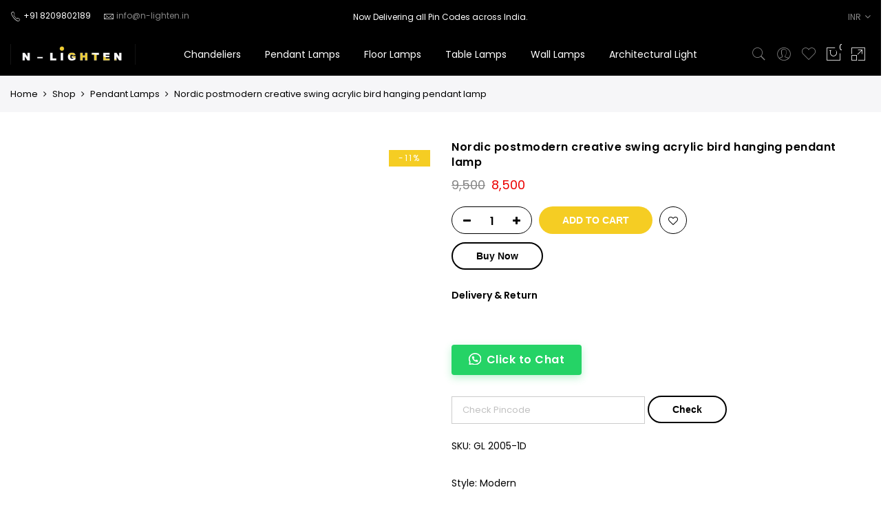

--- FILE ---
content_type: text/html; charset=UTF-8
request_url: https://n-lighten.in/shop/pendant-lamps/24396/nordic-postmodern-creative-swing-acrylic-bird-hanging-pendant-lamp/
body_size: 37194
content:
<!DOCTYPE html>
<html lang="en-US">
	<head>
		<meta http-equiv="Content-Type" content="text/html; charset=UTF-8"/>
		<meta name="viewport" content="width=device-width, initial-scale=1.0">
		<link rel="profile" href="http://gmpg.org/xfn/11">
		<link rel="pingback" href="https://n-lighten.in/xmlrpc.php">
						<script>document.documentElement.className = document.documentElement.className + ' yes-js js_active js'</script>
			<meta itemprop="name" content="Nordic postmodern creative swing acrylic bird hanging pendant lamp"/><meta itemprop="description" content=""/><meta itemprop="image" content="https://n-lighten.in/wp-content/uploads/10628787245_999270665-1.jpg"/><meta name="twitter:card" content="summary_large_image"/><meta name="twitter:site" content="@N-Lighten"/><meta name="twitter:title" content="Nordic postmodern creative swing acrylic bird hanging pendant lamp"/><meta name="twitter:description" content=""/><meta name="twitter:creator" content="@N-Lighten"/><meta name="twitter:image:src" content="https://n-lighten.in/wp-content/uploads/10628787245_999270665-1.jpg"/><meta property="og:title" content="Nordic postmodern creative swing acrylic bird hanging pendant lamp" /><meta property="og:url" content="https://n-lighten.in/shop/pendant-lamps/24396/nordic-postmodern-creative-swing-acrylic-bird-hanging-pendant-lamp/" /><meta property="og:image" content="https://n-lighten.in/wp-content/uploads/10628787245_999270665-1.jpg" /><meta property="og:image:url" content="https://n-lighten.in/wp-content/uploads/10628787245_999270665-1.jpg" />
<meta property="og:description" content="" /><meta property="og:site_name" content="N-Lighten" /><meta property="og:type" content="product" />
<title>Nordic postmodern creative swing acrylic bird hanging pendant lamp &#8211; N-Lighten</title>
<meta name='robots' content='max-image-preview:large' />

<!-- Google Tag Manager for WordPress by gtm4wp.com -->
<script data-cfasync="false" data-pagespeed-no-defer>
	var gtm4wp_datalayer_name = "dataLayer";
	var dataLayer = dataLayer || [];
</script>
<!-- End Google Tag Manager for WordPress by gtm4wp.com --><link rel='dns-prefetch' href='//assets.pinterest.com' />
<link rel='dns-prefetch' href='//cdn.jsdelivr.net' />
<link rel='dns-prefetch' href='//fonts.googleapis.com' />
<link rel='dns-prefetch' href='//www.googletagmanager.com' />
<link rel="alternate" type="application/rss+xml" title="N-Lighten &raquo; Feed" href="https://n-lighten.in/feed/" />
<link rel="alternate" type="application/rss+xml" title="N-Lighten &raquo; Comments Feed" href="https://n-lighten.in/comments/feed/" />
<link rel="alternate" type="application/rss+xml" title="N-Lighten &raquo; Nordic postmodern creative swing acrylic bird hanging pendant lamp Comments Feed" href="https://n-lighten.in/shop/pendant-lamps/24396/nordic-postmodern-creative-swing-acrylic-bird-hanging-pendant-lamp/feed/" />
<link rel="alternate" title="oEmbed (JSON)" type="application/json+oembed" href="https://n-lighten.in/wp-json/oembed/1.0/embed?url=https%3A%2F%2Fn-lighten.in%2Fshop%2Fpendant-lamps%2F24396%2Fnordic-postmodern-creative-swing-acrylic-bird-hanging-pendant-lamp%2F" />
<link rel="alternate" title="oEmbed (XML)" type="text/xml+oembed" href="https://n-lighten.in/wp-json/oembed/1.0/embed?url=https%3A%2F%2Fn-lighten.in%2Fshop%2Fpendant-lamps%2F24396%2Fnordic-postmodern-creative-swing-acrylic-bird-hanging-pendant-lamp%2F&#038;format=xml" />
<style id='wp-img-auto-sizes-contain-inline-css' type='text/css'>
img:is([sizes=auto i],[sizes^="auto," i]){contain-intrinsic-size:3000px 1500px}
/*# sourceURL=wp-img-auto-sizes-contain-inline-css */
</style>
<link rel='stylesheet' id='font-awesome-cdn-css' href='https://cdn.jsdelivr.net/npm/@fortawesome/fontawesome-free@5.15.3/css/all.min.css?ver=5.13.3' type='text/css' media='all' />
<style id='wp-emoji-styles-inline-css' type='text/css'>

	img.wp-smiley, img.emoji {
		display: inline !important;
		border: none !important;
		box-shadow: none !important;
		height: 1em !important;
		width: 1em !important;
		margin: 0 0.07em !important;
		vertical-align: -0.1em !important;
		background: none !important;
		padding: 0 !important;
	}
/*# sourceURL=wp-emoji-styles-inline-css */
</style>
<link rel='stylesheet' id='wp-block-library-css' href='https://n-lighten.in/wp-includes/css/dist/block-library/style.min.css?ver=6.9' type='text/css' media='all' />
<link rel='stylesheet' id='wc-blocks-style-css' href='https://n-lighten.in/wp-content/plugins/woocommerce/assets/client/blocks/wc-blocks.css?ver=wc-10.4.3' type='text/css' media='all' />
<style id='global-styles-inline-css' type='text/css'>
:root{--wp--preset--aspect-ratio--square: 1;--wp--preset--aspect-ratio--4-3: 4/3;--wp--preset--aspect-ratio--3-4: 3/4;--wp--preset--aspect-ratio--3-2: 3/2;--wp--preset--aspect-ratio--2-3: 2/3;--wp--preset--aspect-ratio--16-9: 16/9;--wp--preset--aspect-ratio--9-16: 9/16;--wp--preset--color--black: #000000;--wp--preset--color--cyan-bluish-gray: #abb8c3;--wp--preset--color--white: #ffffff;--wp--preset--color--pale-pink: #f78da7;--wp--preset--color--vivid-red: #cf2e2e;--wp--preset--color--luminous-vivid-orange: #ff6900;--wp--preset--color--luminous-vivid-amber: #fcb900;--wp--preset--color--light-green-cyan: #7bdcb5;--wp--preset--color--vivid-green-cyan: #00d084;--wp--preset--color--pale-cyan-blue: #8ed1fc;--wp--preset--color--vivid-cyan-blue: #0693e3;--wp--preset--color--vivid-purple: #9b51e0;--wp--preset--gradient--vivid-cyan-blue-to-vivid-purple: linear-gradient(135deg,rgb(6,147,227) 0%,rgb(155,81,224) 100%);--wp--preset--gradient--light-green-cyan-to-vivid-green-cyan: linear-gradient(135deg,rgb(122,220,180) 0%,rgb(0,208,130) 100%);--wp--preset--gradient--luminous-vivid-amber-to-luminous-vivid-orange: linear-gradient(135deg,rgb(252,185,0) 0%,rgb(255,105,0) 100%);--wp--preset--gradient--luminous-vivid-orange-to-vivid-red: linear-gradient(135deg,rgb(255,105,0) 0%,rgb(207,46,46) 100%);--wp--preset--gradient--very-light-gray-to-cyan-bluish-gray: linear-gradient(135deg,rgb(238,238,238) 0%,rgb(169,184,195) 100%);--wp--preset--gradient--cool-to-warm-spectrum: linear-gradient(135deg,rgb(74,234,220) 0%,rgb(151,120,209) 20%,rgb(207,42,186) 40%,rgb(238,44,130) 60%,rgb(251,105,98) 80%,rgb(254,248,76) 100%);--wp--preset--gradient--blush-light-purple: linear-gradient(135deg,rgb(255,206,236) 0%,rgb(152,150,240) 100%);--wp--preset--gradient--blush-bordeaux: linear-gradient(135deg,rgb(254,205,165) 0%,rgb(254,45,45) 50%,rgb(107,0,62) 100%);--wp--preset--gradient--luminous-dusk: linear-gradient(135deg,rgb(255,203,112) 0%,rgb(199,81,192) 50%,rgb(65,88,208) 100%);--wp--preset--gradient--pale-ocean: linear-gradient(135deg,rgb(255,245,203) 0%,rgb(182,227,212) 50%,rgb(51,167,181) 100%);--wp--preset--gradient--electric-grass: linear-gradient(135deg,rgb(202,248,128) 0%,rgb(113,206,126) 100%);--wp--preset--gradient--midnight: linear-gradient(135deg,rgb(2,3,129) 0%,rgb(40,116,252) 100%);--wp--preset--font-size--small: 13px;--wp--preset--font-size--medium: 20px;--wp--preset--font-size--large: 36px;--wp--preset--font-size--x-large: 42px;--wp--preset--spacing--20: 0.44rem;--wp--preset--spacing--30: 0.67rem;--wp--preset--spacing--40: 1rem;--wp--preset--spacing--50: 1.5rem;--wp--preset--spacing--60: 2.25rem;--wp--preset--spacing--70: 3.38rem;--wp--preset--spacing--80: 5.06rem;--wp--preset--shadow--natural: 6px 6px 9px rgba(0, 0, 0, 0.2);--wp--preset--shadow--deep: 12px 12px 50px rgba(0, 0, 0, 0.4);--wp--preset--shadow--sharp: 6px 6px 0px rgba(0, 0, 0, 0.2);--wp--preset--shadow--outlined: 6px 6px 0px -3px rgb(255, 255, 255), 6px 6px rgb(0, 0, 0);--wp--preset--shadow--crisp: 6px 6px 0px rgb(0, 0, 0);}:where(.is-layout-flex){gap: 0.5em;}:where(.is-layout-grid){gap: 0.5em;}body .is-layout-flex{display: flex;}.is-layout-flex{flex-wrap: wrap;align-items: center;}.is-layout-flex > :is(*, div){margin: 0;}body .is-layout-grid{display: grid;}.is-layout-grid > :is(*, div){margin: 0;}:where(.wp-block-columns.is-layout-flex){gap: 2em;}:where(.wp-block-columns.is-layout-grid){gap: 2em;}:where(.wp-block-post-template.is-layout-flex){gap: 1.25em;}:where(.wp-block-post-template.is-layout-grid){gap: 1.25em;}.has-black-color{color: var(--wp--preset--color--black) !important;}.has-cyan-bluish-gray-color{color: var(--wp--preset--color--cyan-bluish-gray) !important;}.has-white-color{color: var(--wp--preset--color--white) !important;}.has-pale-pink-color{color: var(--wp--preset--color--pale-pink) !important;}.has-vivid-red-color{color: var(--wp--preset--color--vivid-red) !important;}.has-luminous-vivid-orange-color{color: var(--wp--preset--color--luminous-vivid-orange) !important;}.has-luminous-vivid-amber-color{color: var(--wp--preset--color--luminous-vivid-amber) !important;}.has-light-green-cyan-color{color: var(--wp--preset--color--light-green-cyan) !important;}.has-vivid-green-cyan-color{color: var(--wp--preset--color--vivid-green-cyan) !important;}.has-pale-cyan-blue-color{color: var(--wp--preset--color--pale-cyan-blue) !important;}.has-vivid-cyan-blue-color{color: var(--wp--preset--color--vivid-cyan-blue) !important;}.has-vivid-purple-color{color: var(--wp--preset--color--vivid-purple) !important;}.has-black-background-color{background-color: var(--wp--preset--color--black) !important;}.has-cyan-bluish-gray-background-color{background-color: var(--wp--preset--color--cyan-bluish-gray) !important;}.has-white-background-color{background-color: var(--wp--preset--color--white) !important;}.has-pale-pink-background-color{background-color: var(--wp--preset--color--pale-pink) !important;}.has-vivid-red-background-color{background-color: var(--wp--preset--color--vivid-red) !important;}.has-luminous-vivid-orange-background-color{background-color: var(--wp--preset--color--luminous-vivid-orange) !important;}.has-luminous-vivid-amber-background-color{background-color: var(--wp--preset--color--luminous-vivid-amber) !important;}.has-light-green-cyan-background-color{background-color: var(--wp--preset--color--light-green-cyan) !important;}.has-vivid-green-cyan-background-color{background-color: var(--wp--preset--color--vivid-green-cyan) !important;}.has-pale-cyan-blue-background-color{background-color: var(--wp--preset--color--pale-cyan-blue) !important;}.has-vivid-cyan-blue-background-color{background-color: var(--wp--preset--color--vivid-cyan-blue) !important;}.has-vivid-purple-background-color{background-color: var(--wp--preset--color--vivid-purple) !important;}.has-black-border-color{border-color: var(--wp--preset--color--black) !important;}.has-cyan-bluish-gray-border-color{border-color: var(--wp--preset--color--cyan-bluish-gray) !important;}.has-white-border-color{border-color: var(--wp--preset--color--white) !important;}.has-pale-pink-border-color{border-color: var(--wp--preset--color--pale-pink) !important;}.has-vivid-red-border-color{border-color: var(--wp--preset--color--vivid-red) !important;}.has-luminous-vivid-orange-border-color{border-color: var(--wp--preset--color--luminous-vivid-orange) !important;}.has-luminous-vivid-amber-border-color{border-color: var(--wp--preset--color--luminous-vivid-amber) !important;}.has-light-green-cyan-border-color{border-color: var(--wp--preset--color--light-green-cyan) !important;}.has-vivid-green-cyan-border-color{border-color: var(--wp--preset--color--vivid-green-cyan) !important;}.has-pale-cyan-blue-border-color{border-color: var(--wp--preset--color--pale-cyan-blue) !important;}.has-vivid-cyan-blue-border-color{border-color: var(--wp--preset--color--vivid-cyan-blue) !important;}.has-vivid-purple-border-color{border-color: var(--wp--preset--color--vivid-purple) !important;}.has-vivid-cyan-blue-to-vivid-purple-gradient-background{background: var(--wp--preset--gradient--vivid-cyan-blue-to-vivid-purple) !important;}.has-light-green-cyan-to-vivid-green-cyan-gradient-background{background: var(--wp--preset--gradient--light-green-cyan-to-vivid-green-cyan) !important;}.has-luminous-vivid-amber-to-luminous-vivid-orange-gradient-background{background: var(--wp--preset--gradient--luminous-vivid-amber-to-luminous-vivid-orange) !important;}.has-luminous-vivid-orange-to-vivid-red-gradient-background{background: var(--wp--preset--gradient--luminous-vivid-orange-to-vivid-red) !important;}.has-very-light-gray-to-cyan-bluish-gray-gradient-background{background: var(--wp--preset--gradient--very-light-gray-to-cyan-bluish-gray) !important;}.has-cool-to-warm-spectrum-gradient-background{background: var(--wp--preset--gradient--cool-to-warm-spectrum) !important;}.has-blush-light-purple-gradient-background{background: var(--wp--preset--gradient--blush-light-purple) !important;}.has-blush-bordeaux-gradient-background{background: var(--wp--preset--gradient--blush-bordeaux) !important;}.has-luminous-dusk-gradient-background{background: var(--wp--preset--gradient--luminous-dusk) !important;}.has-pale-ocean-gradient-background{background: var(--wp--preset--gradient--pale-ocean) !important;}.has-electric-grass-gradient-background{background: var(--wp--preset--gradient--electric-grass) !important;}.has-midnight-gradient-background{background: var(--wp--preset--gradient--midnight) !important;}.has-small-font-size{font-size: var(--wp--preset--font-size--small) !important;}.has-medium-font-size{font-size: var(--wp--preset--font-size--medium) !important;}.has-large-font-size{font-size: var(--wp--preset--font-size--large) !important;}.has-x-large-font-size{font-size: var(--wp--preset--font-size--x-large) !important;}
/*# sourceURL=global-styles-inline-css */
</style>

<style id='classic-theme-styles-inline-css' type='text/css'>
/*! This file is auto-generated */
.wp-block-button__link{color:#fff;background-color:#32373c;border-radius:9999px;box-shadow:none;text-decoration:none;padding:calc(.667em + 2px) calc(1.333em + 2px);font-size:1.125em}.wp-block-file__button{background:#32373c;color:#fff;text-decoration:none}
/*# sourceURL=/wp-includes/css/classic-themes.min.css */
</style>
<link rel='stylesheet' id='carousel-css-css' href='https://n-lighten.in/wp-content/themes/claue/assets/css/jquery.rs.carousel.css?ver=6.9' type='text/css' media='all' />
<link rel='stylesheet' id='alpl-css-css' href='https://n-lighten.in/wp-content/plugins/ALPL-Custom/style.css?ver=1.0.0' type='text/css' media='all' />
<link rel='stylesheet' id='contact-form-7-css' href='https://n-lighten.in/wp-content/plugins/contact-form-7/includes/css/styles.css?ver=6.1.4' type='text/css' media='all' />
<link rel='stylesheet' id='sg-checkout-location-picker-css' href='https://n-lighten.in/wp-content/plugins/sg-checkout-location-picker/public/css/sg-checkout-location-picker-public.css?ver=1.0.25' type='text/css' media='all' />
<link rel='stylesheet' id='upi-payment-woocommerce-css' href='https://n-lighten.in/wp-content/plugins/upi-gateway-woocommerce/public/css/upi-payment-woocommerce-public.css?ver=1.0.0' type='text/css' media='all' />
<link rel='stylesheet' id='photoswipe-css' href='https://n-lighten.in/wp-content/plugins/woocommerce/assets/css/photoswipe/photoswipe.min.css?ver=10.4.3' type='text/css' media='all' />
<link rel='stylesheet' id='photoswipe-default-skin-css' href='https://n-lighten.in/wp-content/plugins/woocommerce/assets/css/photoswipe/default-skin/default-skin.min.css?ver=10.4.3' type='text/css' media='all' />
<style id='woocommerce-inline-inline-css' type='text/css'>
.woocommerce form .form-row .required { visibility: visible; }
/*# sourceURL=woocommerce-inline-inline-css */
</style>
<link rel='stylesheet' id='wpa-wcpb-frontend-css' href='https://n-lighten.in/wp-content/plugins/wpa-woocommerce-product-bundle/assets/css/wcpb-frontend.css?ver=6.9' type='text/css' media='all' />
<link rel='stylesheet' id='wpa-wcvs-frontend-css' href='https://n-lighten.in/wp-content/plugins/wpa-woocommerce-variation-swatch/assets/css/wcvs-frontend.css?ver=6.9' type='text/css' media='all' />
<link rel='stylesheet' id='wpcf7-redirect-script-frontend-css' href='https://n-lighten.in/wp-content/plugins/wpcf7-redirect/build/assets/frontend-script.css?ver=2c532d7e2be36f6af233' type='text/css' media='all' />
<link rel='stylesheet' id='wt-smart-coupon-for-woo-css' href='https://n-lighten.in/wp-content/plugins/wt-smart-coupons-for-woocommerce/public/css/wt-smart-coupon-public.css?ver=2.2.4' type='text/css' media='all' />
<link rel='stylesheet' id='wa_order_style-css' href='https://n-lighten.in/wp-content/plugins/oneclick-whatsapp-order/assets/css/main-style.css?ver=1.0.9' type='text/css' media='all' />
<link rel='stylesheet' id='pinterest-for-woocommerce-pins-css' href='//n-lighten.in/wp-content/plugins/pinterest-for-woocommerce/assets/css/frontend/pinterest-for-woocommerce-pins.min.css?ver=1.3.24' type='text/css' media='all' />
<link rel='stylesheet' id='yith-wcan-shortcodes-css' href='https://n-lighten.in/wp-content/plugins/yith-woocommerce-ajax-navigation/assets/css/shortcodes.css?ver=5.15.1' type='text/css' media='all' />
<style id='yith-wcan-shortcodes-inline-css' type='text/css'>
:root{
	--yith-wcan-filters_colors_titles: #434343;
	--yith-wcan-filters_colors_background: #FFFFFF;
	--yith-wcan-filters_colors_accent: #A7144C;
	--yith-wcan-filters_colors_accent_r: 167;
	--yith-wcan-filters_colors_accent_g: 20;
	--yith-wcan-filters_colors_accent_b: 76;
	--yith-wcan-color_swatches_border_radius: 100%;
	--yith-wcan-color_swatches_size: 30px;
	--yith-wcan-labels_style_background: #FFFFFF;
	--yith-wcan-labels_style_background_hover: #A7144C;
	--yith-wcan-labels_style_background_active: #A7144C;
	--yith-wcan-labels_style_text: #434343;
	--yith-wcan-labels_style_text_hover: #FFFFFF;
	--yith-wcan-labels_style_text_active: #FFFFFF;
	--yith-wcan-anchors_style_text: #434343;
	--yith-wcan-anchors_style_text_hover: #A7144C;
	--yith-wcan-anchors_style_text_active: #A7144C;
}
/*# sourceURL=yith-wcan-shortcodes-inline-css */
</style>
<link rel='stylesheet' id='jquery-selectBox-css' href='https://n-lighten.in/wp-content/plugins/yith-woocommerce-wishlist/assets/css/jquery.selectBox.css?ver=1.2.0' type='text/css' media='all' />
<link rel='stylesheet' id='woocommerce_prettyPhoto_css-css' href='//n-lighten.in/wp-content/plugins/woocommerce/assets/css/prettyPhoto.css?ver=3.1.6' type='text/css' media='all' />
<link rel='stylesheet' id='yith-wcwl-main-css' href='https://n-lighten.in/wp-content/plugins/yith-woocommerce-wishlist/assets/css/style.css?ver=4.11.0' type='text/css' media='all' />
<style id='yith-wcwl-main-inline-css' type='text/css'>
 :root { --rounded-corners-radius: 16px; --add-to-cart-rounded-corners-radius: 16px; --feedback-duration: 3s } 
 :root { --rounded-corners-radius: 16px; --add-to-cart-rounded-corners-radius: 16px; --feedback-duration: 3s } 
/*# sourceURL=yith-wcwl-main-inline-css */
</style>
<link rel='stylesheet' id='jas-font-google-css' href='https://fonts.googleapis.com/css?family=Poppins%3A300%2C400%2C500%2C600%2C700%7CLibre+Baskerville%3A400italic&#038;subset=latin%2Clatin-ext&#038;ver=6.9' type='text/css' media='all' />
<link rel='stylesheet' id='fontawesome-css' href='https://n-lighten.in/wp-content/themes/claue/assets/vendors/font-awesome/css/font-awesome.min.css?ver=6.9' type='text/css' media='all' />
<link rel='stylesheet' id='font-stroke-css' href='https://n-lighten.in/wp-content/themes/claue/assets/vendors/font-stroke/css/font-stroke.min.css?ver=6.9' type='text/css' media='all' />
<link rel='stylesheet' id='slick-css' href='https://n-lighten.in/wp-content/themes/claue/assets/vendors/slick/slick.css?ver=6.9' type='text/css' media='all' />
<link rel='stylesheet' id='jas-claue-animated-css' href='https://n-lighten.in/wp-content/themes/claue/assets/css/animate.css?ver=6.9' type='text/css' media='all' />
<link rel='stylesheet' id='jas-claue-style-css' href='https://n-lighten.in/wp-content/themes/claue/style.css?ver=6.9' type='text/css' media='all' />
<style id='jas-claue-style-inline-css' type='text/css'>
@media only screen and (min-width: 75em) {.jas-container, .boxed .header__top, .boxed .jas-wc-single .bgbl, .boxed #jas-footer, .dokan-dashboard .dokan-dashboard-wrap, .dokan-store .dokan-dashboard-wrap {width: 1300px !important;}}.jas-branding {max-width: 200px;margin: auto;}.jas-wc .page-head, .jas-wc-single .page-head {background-image:  url(https://n-lighten.in/wp-content/uploads/2021/01/N-lighter-cover-photo-1.png);background-size:       cover;background-repeat:     repeat-y;background-position:   center center;background-attachment: scroll;}.jas-portfolio .page-head {background-image:  url(https://n-lighten.in/wp-content/uploads/2021/01/N-lighter-cover-photo-1.png);background-size:       cover;background-repeat:     no-repeat;background-position:   center center;background-attachment: scroll;}body, .jas-menu > li > a, .f__pop, .jas-menu ul li a {font-family: "Poppins";font-weight: 400;font-size:14px;color:#000000}h1, h2, h3, h4, h5, h6, .f__pop {font-family: "Poppins";font-weight:600}h1, h2, h3, h4, h5, h6 {color:#000000}h1 { font-size:48px; }h2 { font-size:36px; }h3 { font-size:24px; }h4 { font-size:21px; }h5 { font-size:18px; }h6 { font-size:16px; }a:hover, a:active,.cp, .chp:hover,.inside-thumb a:hover,.jas-blog-slider .post-thumbnail > div a:hover,.shop-top-sidebar .product-categories li.current-cat > a,.quantity .qty a:hover,.cart .yith-wcwl-add-to-wishlist a:hover,.woocommerce-MyAccount-navigation ul li:hover a,.woocommerce-MyAccount-navigation ul li.is-active a {color: #f5cd23;}input[type="submit"]:hover,button:hover,a.button:hover,.jas-ajax-load a:hover,.widget .tagcloud a:hover,.jas-ajax-load a:hover,.cart .yith-wcwl-add-to-wishlist:hover,.p-video a:hover,button.button:hover {border-color: #f5cd23;}input[type="submit"]:hover,button:hover,a.button:hover,button.button:hover,.jas-ajax-load a:hover,.bgp, .bghp:hover,.signup-newsletter-form input.submit-btn:hover,.widget .tagcloud a:hover,.widget_price_filter .ui-slider-range,.widget_price_filter .ui-state-default,.jas-mini-cart .checkout,.jas-ajax-load a:hover,.metaslider .flexslider .flex-prev, .metaslider .flexslider .flex-next,button.single_add_to_cart_button,.jas_wcpb_add_to_cart.single_add_to_cart_button,.jas-service[class*="icon-"] .icon:before,.cart__popup-action .checkout-button,div.wpforms-container-full .wpforms-form button[type="submit"],div.wpforms-container-full .wpforms-form button[type="submit"]:hover {background-color: #f5cd23;}a,h1, h2, h3, h4, h5, h6,input[type="submit"],button,a.button,.jas-ajax-load a,.cd,.wp-caption-text,#jas-header .jas-social a,#jas-backtop:hover span i,.page-numbers li,.page-numbers li a,.jas-portfolio-single .portfolio-meta span,.sidebar .widget ul li:before,.widget ul.product_list_widget li a span.product-title,.widget .tagcloud a,.filter-trigger:hover,.filter-trigger:focus,.jas-mini-cart .mini_cart_item a:nth-child(2),.btn-atc .yith-wcwl-add-to-wishlist .ajax-loading,.product-category h3,.quantity input.input-text[type="number"],.cart .yith-wcwl-add-to-wishlist a,.wc-tabs li.active a,.wc-tabs li a:hover,.shop_table th,.order-total,.order-total td,.woocommerce-MyAccount-navigation ul li a,.jas-filter a.selected,.jas-filter a:hover,.jas-row .vc_tta-color-grey.vc_tta-style-classic .vc_tta-tab > a:focus, .jas-row .vc_tta-color-grey.vc_tta-style-classic .vc_tta-tab > a:hover,.jas-row .vc_tta-color-grey.vc_tta-style-classic .vc_tta-tab.vc_active > a,.metaslider .flexslider .caption-wrap h2,.metaslider .flexslider .caption-wrap h3,.metaslider .flexslider .caption-wrap h4,.jas-menu ul li:hover > a,#jas-mobile-menu ul li a,.holder {color: #000000;}input:not([type="submit"]):not([type="checkbox"]):focus,textarea:focus,.error-404.not-found a,.more-link,.widget .tagcloud a,.widget .woocommerce-product-search,.widget .search-form,.woocommerce .widget_layered_nav ul.yith-wcan-label li a:hover,.woocommerce-page .widget_layered_nav ul.yith-wcan-label li a:hover,.woocommerce .widget_layered_nav ul.yith-wcan-label li.chosen a,.woocommerce-page .widget_layered_nav ul.yith-wcan-label li.chosen a,.jas-ajax-load a,form .quantity,.quantity input.input-text[type="number"]:focus,.cart .yith-wcwl-add-to-wishlist,.wc-tabs li.active a,.p-video a,.jas-filter a.selected,.jas-row .vc_tta-color-grey.vc_tta-style-classic .vc_tta-tab > a:focus, .jas-row .vc_tta-color-grey.vc_tta-style-classic .vc_tta-tab > a:hover,.jas-row .vc_tta-color-grey.vc_tta-style-classic .vc_tta-tab.vc_active > a {border-color: #000000;}mark,.signup-newsletter-form input.submit-btn,.error-404.not-found a:hover,.more-link:hover,.widget h4.widget-title:after,.widget .woocommerce-product-search input[type="submit"],.widget .search-form .search-submit,.woocommerce .widget_layered_nav ul.yith-wcan-label li a:hover,.woocommerce-page .widget_layered_nav ul.yith-wcan-label li a:hover,.woocommerce .widget_layered_nav ul.yith-wcan-label li.chosen a,.woocommerce-page .widget_layered_nav ul.yith-wcan-label li.chosen a,.jas-mini-cart .button,.btn-quickview:hover,.tab-heading:after,.product-extra-title h2:before,.product-extra-title h2:after,.section-title:before,.section-title:after {background-color: #000000;}body { background-color: #fff}body { color: #000000}h1, h2, h3, h4, h5, h6 { color: #000000}.jas-socials a,.header-text,.header__top .jas-action a {color: #ffffff;}#jas-header, .jas-my-account ul { background-color: #ffffff}.header__top { background-color: #000000}.jas-menu > li > a,#jas-mobile-menu ul > li:hover > a, #jas-mobile-menu ul > li.current-menu-item > a, #jas-mobile-menu ul > li.current-menu-parent > a, #jas-mobile-menu ul > li.current-menu-ancestor > a,#jas-mobile-menu ul > li:hover > .holder, #jas-mobile-menu ul > li.current-menu-item > .holder,#jas-mobile-menu ul > li.current-menu-parent  > .holder,#jas-mobile-menu ul > li.current-menu-ancestor > .holder,.jas-menu li.current-product_cat-ancestor > a,.jas-action a {color: #ffffff;}.jas-menu li > a:hover,.jas-menu li.current-menu-ancestor > a,.jas-menu li.current-menu-item > a,.jas-account-menu a:hover,.jas-action a:hover {color: #f5cd23;}.jas-menu ul a, .jas-account-menu ul a, .jas-menu ul li a {color: #000000;}.jas-menu ul li a:hover {color: #f5cd23;}.jas-account-menu ul, .jas-menu > li > ul {background: rgba(255,255,255,0.95);}.home .header__transparent .jas-menu > li > a {color: #000000;}.home .header__transparent .jas-menu li > a:hover {color: #f5cd23;}.home .header-sticky .jas-menu > li > a,.home .header-sticky .jas-action a  {color: #ffffff;}.header-sticky .header__mid {background: #fff;}.header-sticky .jas-menu > li > a,.header-sticky .jas-action a  {color: #ffffff;}.header-sticky .jas-menu li a:hover, .header-sticky .jas-menu li.current-menu-ancestor > a, .header-sticky .jas-menu li.current-menu-item > a,.header-sticky .jas-action a:hover {color: #f5cd23;}.header-sticky .jas-account-menu ul, .header-sticky .jas-menu > li > ul {background: rgba(255,255,255,0.95);}.header-sticky .jas-menu ul li a {color: #222;}.header-sticky .jas-menu ul li a:hover,.header-sticky .jas-menu ul li.current-menu-item a,.header-sticky .jas-menu ul li.current-menu-ancestor > a {color: #f5cd23;}#jas-footer {background: #ffffff;}#jas-footer {color: #000000;}.footer__top a, .footer__bot a {color: #000000;}.footer__top .widget-title {color: #222;}.footer__top a:hover, .footer__bot a:hover {color: #f5cd23;}.badge span {background:#f5cd23;}.badge span {color:#ffffff;}.badge .new {background:#000000;}.product-image .product-attr {background:#000000;}img.attachment-shop_catalog.size-shop_catalog.wp-post-image {   aspect-ratio:1/1;object-fit: cover;}.order-total .includes_tax {    display: none;}/* Change price font size for single product and archive */.woocommerce-Price-amount {    font-size: 18px;}/* CSS for the loading spinner */#loading_spinner {    display: none;    width: 24px;    height: 24px;    border: 4px solid rgba(0, 0, 0, 0.1);    border-radius: 50%;    border-left-color: #000;    animation: spin 1s linear infinite;    margin-top: 10px;}@keyframes spin {    0% {        transform: rotate(0deg);    }    100% {        transform: rotate(360deg);    }}.product_meta .posted_in {    display: none;}#pincode_result {    display: block;    margin-top: 10px;    padding: 15px;    border-radius: 5px;    font-size: 16px;    font-weight: 500;    background-color: #f0f8ff;    border: 1px solid #d1e7ff;    color: #0d6efd;    box-shadow: 0 2px 5px rgba(0, 0, 0, 0.1);}#pincode_result.error {    background-color: #f8d7da;    border-color: #f5c6cb;    color: #721c24;}
/*# sourceURL=jas-claue-style-inline-css */
</style>
<link rel='stylesheet' id='dashicons-css' href='https://n-lighten.in/wp-includes/css/dashicons.min.css?ver=6.9' type='text/css' media='all' />
<style id='dashicons-inline-css' type='text/css'>
[data-font="Dashicons"]:before {font-family: 'Dashicons' !important;content: attr(data-icon) !important;speak: none !important;font-weight: normal !important;font-variant: normal !important;text-transform: none !important;line-height: 1 !important;font-style: normal !important;-webkit-font-smoothing: antialiased !important;-moz-osx-font-smoothing: grayscale !important;}
/*# sourceURL=dashicons-inline-css */
</style>
<link rel='stylesheet' id='thwepof-public-style-css' href='https://n-lighten.in/wp-content/plugins/woo-extra-product-options/public/assets/css/thwepof-public.min.css?ver=6.9' type='text/css' media='all' />
<link rel='stylesheet' id='jquery-ui-style-css' href='https://n-lighten.in/wp-content/plugins/woo-extra-product-options/public/assets/css/jquery-ui/jquery-ui.css?ver=6.9' type='text/css' media='all' />
<link rel='stylesheet' id='jquery-timepicker-css' href='https://n-lighten.in/wp-content/plugins/woo-extra-product-options/public/assets/js/timepicker/jquery.timepicker.css?ver=6.9' type='text/css' media='all' />
<script type="text/template" id="tmpl-variation-template">
	<div class="woocommerce-variation-description">{{{ data.variation.variation_description }}}</div>
	<div class="woocommerce-variation-price">{{{ data.variation.price_html }}}</div>
	<div class="woocommerce-variation-availability">{{{ data.variation.availability_html }}}</div>
</script>
<script type="text/template" id="tmpl-unavailable-variation-template">
	<p role="alert">Sorry, this product is unavailable. Please choose a different combination.</p>
</script>
<script type="text/javascript" id="jquery-core-js-extra">
/* <![CDATA[ */
var knit_pay_payment_button_ajax_object = {"ajaxurl":"https://n-lighten.in/wp-admin/admin-ajax.php","loading_icon":"https://n-lighten.in/wp-content/plugins/knit-pay/images/loading.gif"};
//# sourceURL=jquery-core-js-extra
/* ]]> */
</script>
<script type="text/javascript" src="https://n-lighten.in/wp-includes/js/jquery/jquery.min.js?ver=3.7.1" id="jquery-core-js"></script>
<script type="text/javascript" src="https://n-lighten.in/wp-includes/js/jquery/jquery-migrate.min.js?ver=3.4.1" id="jquery-migrate-js"></script>
<script type="text/javascript" id="nrci_methods-js-extra">
/* <![CDATA[ */
var nrci_opts = {"gesture":"Y","drag":"Y","touch":"Y","admin":"Y"};
//# sourceURL=nrci_methods-js-extra
/* ]]> */
</script>
<script type="text/javascript" src="https://n-lighten.in/wp-content/plugins/no-right-click-images-plugin/no-right-click-images.js" id="nrci_methods-js"></script>
<script type="text/javascript" src="https://n-lighten.in/wp-content/plugins/upi-gateway-woocommerce/public/js/upi-payment-woocommerce-public.js?ver=1.0.0" id="upi-payment-woocommerce-js"></script>
<script type="text/javascript" src="https://n-lighten.in/wp-content/plugins/woocommerce/assets/js/jquery-blockui/jquery.blockUI.min.js?ver=2.7.0-wc.10.4.3" id="wc-jquery-blockui-js" data-wp-strategy="defer"></script>
<script type="text/javascript" id="wc-add-to-cart-js-extra">
/* <![CDATA[ */
var wc_add_to_cart_params = {"ajax_url":"/wp-admin/admin-ajax.php","wc_ajax_url":"/?wc-ajax=%%endpoint%%","i18n_view_cart":"View cart","cart_url":"https://n-lighten.in/cart/","is_cart":"","cart_redirect_after_add":"no"};
//# sourceURL=wc-add-to-cart-js-extra
/* ]]> */
</script>
<script type="text/javascript" src="https://n-lighten.in/wp-content/plugins/woocommerce/assets/js/frontend/add-to-cart.min.js?ver=10.4.3" id="wc-add-to-cart-js" data-wp-strategy="defer"></script>
<script type="text/javascript" src="https://n-lighten.in/wp-content/plugins/woocommerce/assets/js/photoswipe/photoswipe.min.js?ver=4.1.1-wc.10.4.3" id="wc-photoswipe-js" defer="defer" data-wp-strategy="defer"></script>
<script type="text/javascript" src="https://n-lighten.in/wp-content/plugins/woocommerce/assets/js/photoswipe/photoswipe-ui-default.min.js?ver=4.1.1-wc.10.4.3" id="wc-photoswipe-ui-default-js" defer="defer" data-wp-strategy="defer"></script>
<script type="text/javascript" id="wc-single-product-js-extra">
/* <![CDATA[ */
var wc_single_product_params = {"i18n_required_rating_text":"Please select a rating","i18n_rating_options":["1 of 5 stars","2 of 5 stars","3 of 5 stars","4 of 5 stars","5 of 5 stars"],"i18n_product_gallery_trigger_text":"View full-screen image gallery","review_rating_required":"yes","flexslider":{"rtl":false,"animation":"slide","smoothHeight":true,"directionNav":false,"controlNav":"thumbnails","slideshow":false,"animationSpeed":500,"animationLoop":false,"allowOneSlide":false},"zoom_enabled":"","zoom_options":[],"photoswipe_enabled":"1","photoswipe_options":{"shareEl":false,"closeOnScroll":false,"history":false,"hideAnimationDuration":0,"showAnimationDuration":0},"flexslider_enabled":""};
//# sourceURL=wc-single-product-js-extra
/* ]]> */
</script>
<script type="text/javascript" src="https://n-lighten.in/wp-content/plugins/woocommerce/assets/js/frontend/single-product.min.js?ver=10.4.3" id="wc-single-product-js" defer="defer" data-wp-strategy="defer"></script>
<script type="text/javascript" src="https://n-lighten.in/wp-content/plugins/woocommerce/assets/js/js-cookie/js.cookie.min.js?ver=2.1.4-wc.10.4.3" id="wc-js-cookie-js" defer="defer" data-wp-strategy="defer"></script>
<script type="text/javascript" id="woocommerce-js-extra">
/* <![CDATA[ */
var woocommerce_params = {"ajax_url":"/wp-admin/admin-ajax.php","wc_ajax_url":"/?wc-ajax=%%endpoint%%","i18n_password_show":"Show password","i18n_password_hide":"Hide password"};
//# sourceURL=woocommerce-js-extra
/* ]]> */
</script>
<script type="text/javascript" src="https://n-lighten.in/wp-content/plugins/woocommerce/assets/js/frontend/woocommerce.min.js?ver=10.4.3" id="woocommerce-js" defer="defer" data-wp-strategy="defer"></script>
<script type="text/javascript" id="wt-smart-coupon-for-woo-js-extra">
/* <![CDATA[ */
var WTSmartCouponOBJ = {"ajaxurl":"https://n-lighten.in/wp-admin/admin-ajax.php","wc_ajax_url":"https://n-lighten.in/?wc-ajax=","nonces":{"public":"b6956c385f","apply_coupon":"fb28d5d4b5"},"labels":{"please_wait":"Please wait...","choose_variation":"Please choose a variation","error":"Error !!!"},"shipping_method":[],"payment_method":"","is_cart":""};
//# sourceURL=wt-smart-coupon-for-woo-js-extra
/* ]]> */
</script>
<script type="text/javascript" src="https://n-lighten.in/wp-content/plugins/wt-smart-coupons-for-woocommerce/public/js/wt-smart-coupon-public.js?ver=2.2.4" id="wt-smart-coupon-for-woo-js"></script>
<script type="text/javascript" src="https://n-lighten.in/wp-content/plugins/js_composer/assets/js/vendors/woocommerce-add-to-cart.js?ver=6.5.0" id="vc_woocommerce-add-to-cart-js-js"></script>
<script type="text/javascript" src="https://n-lighten.in/wp-includes/js/underscore.min.js?ver=1.13.7" id="underscore-js"></script>
<script type="text/javascript" id="wp-util-js-extra">
/* <![CDATA[ */
var _wpUtilSettings = {"ajax":{"url":"/wp-admin/admin-ajax.php"}};
//# sourceURL=wp-util-js-extra
/* ]]> */
</script>
<script type="text/javascript" src="https://n-lighten.in/wp-includes/js/wp-util.min.js?ver=6.9" id="wp-util-js"></script>
<script type="text/javascript" id="wc-add-to-cart-variation-js-extra">
/* <![CDATA[ */
var wc_add_to_cart_variation_params = {"wc_ajax_url":"/?wc-ajax=%%endpoint%%","i18n_no_matching_variations_text":"Sorry, no products matched your selection. Please choose a different combination.","i18n_make_a_selection_text":"Please select some product options before adding this product to your cart.","i18n_unavailable_text":"Sorry, this product is unavailable. Please choose a different combination.","i18n_reset_alert_text":"Your selection has been reset. Please select some product options before adding this product to your cart."};
//# sourceURL=wc-add-to-cart-variation-js-extra
/* ]]> */
</script>
<script type="text/javascript" src="https://n-lighten.in/wp-content/plugins/woocommerce/assets/js/frontend/add-to-cart-variation.min.js?ver=10.4.3" id="wc-add-to-cart-variation-js" defer="defer" data-wp-strategy="defer"></script>
<link rel="https://api.w.org/" href="https://n-lighten.in/wp-json/" /><link rel="alternate" title="JSON" type="application/json" href="https://n-lighten.in/wp-json/wp/v2/product/24396" /><link rel="EditURI" type="application/rsd+xml" title="RSD" href="https://n-lighten.in/xmlrpc.php?rsd" />
<meta name="generator" content="WordPress 6.9" />
<meta name="generator" content="WooCommerce 10.4.3" />
<link rel="canonical" href="https://n-lighten.in/shop/pendant-lamps/24396/nordic-postmodern-creative-swing-acrylic-bird-hanging-pendant-lamp/" />
<link rel='shortlink' href='https://n-lighten.in/?p=24396' />

		<!-- GA Google Analytics @ https://m0n.co/ga -->
		<script async src="https://www.googletagmanager.com/gtag/js?id=G-PJFTZP1JST"></script>
		<script>
			window.dataLayer = window.dataLayer || [];
			function gtag(){dataLayer.push(arguments);}
			gtag('js', new Date());
			gtag('config', 'G-PJFTZP1JST');
		</script>

	<meta name="generator" content="Site Kit by Google 1.167.0" /><!-- Starting: Conversion Tracking for WooCommerce (https://wordpress.org/plugins/woocommerce-conversion-tracking/) -->
        <script>
            !function(f,b,e,v,n,t,s){if(f.fbq)return;n=f.fbq=function(){n.callMethod?
            n.callMethod.apply(n,arguments):n.queue.push(arguments)};if(!f._fbq)f._fbq=n;
            n.push=n;n.loaded=!0;n.version='2.0';n.queue=[];t=b.createElement(e);t.async=!0;
            t.src=v;s=b.getElementsByTagName(e)[0];s.parentNode.insertBefore(t,s)}(window,
            document,'script','https://connect.facebook.net/en_US/fbevents.js');

            fbq('init', '1328522533934021', {});fbq('track', 'PageView', {});        </script>
                <script>
            (function (window, document) {
                if (window.wcfbq) return;
                window.wcfbq = (function () {
                    if (arguments.length > 0) {
                        var pixelId, trackType, contentObj;

                        if (typeof arguments[0] == 'string') pixelId = arguments[0];
                        if (typeof arguments[1] == 'string') trackType = arguments[1];
                        if (typeof arguments[2] == 'object') contentObj = arguments[2];

                        var params = [];
                        if (typeof pixelId === 'string' && pixelId.replace(/\s+/gi, '') != '' &&
                        typeof trackType === 'string' && trackType.replace(/\s+/gi, '')) {
                            params.push('id=' + encodeURIComponent(pixelId));
                            switch (trackType) {
                                case 'PageView':
                                case 'ViewContent':
                                case 'Search':
                                case 'AddToCart':
                                case 'InitiateCheckout':
                                case 'AddPaymentInfo':
                                case 'Lead':
                                case 'CompleteRegistration':
                                case 'Purchase':
                                case 'AddToWishlist':
                                    params.push('ev=' + encodeURIComponent(trackType));
                                    break;
                                default:
                                    return;
                            }

                            params.push('dl=' + encodeURIComponent(document.location.href));
                            if (document.referrer) params.push('rl=' + encodeURIComponent(document.referrer));
                            params.push('if=false');
                            params.push('ts=' + new Date().getTime());

                            if (typeof contentObj == 'object') {
                                for (var u in contentObj) {
                                    if (typeof contentObj[u] == 'object' && contentObj[u] instanceof Array) {
                                        if (contentObj[u].length > 0) {
                                            for (var y = 0; y < contentObj[u].length; y++) { contentObj[u][y] = (contentObj[u][y] + '').replace(/^\s+|\s+$/gi, '').replace(/\s+/gi, ' ').replace(/,/gi, '§'); }
                                            params.push('cd[' + u + ']=' + encodeURIComponent(contentObj[u].join(',').replace(/^/gi, '[\'').replace(/$/gi, '\']').replace(/,/gi, '\',\'').replace(/§/gi, '\,')));
                                        }
                                    }
                                    else if (typeof contentObj[u] == 'string')
                                        params.push('cd[' + u + ']=' + encodeURIComponent(contentObj[u]));
                                }
                            }

                            params.push('v=' + encodeURIComponent('2.7.19'));

                            var imgId = new Date().getTime();
                            var img = document.createElement('img');
                            img.id = 'fb_' + imgId, img.src = 'https://www.facebook.com/tr/?' + params.join('&'), img.width = 1, img.height = 1, img.style = 'display:none;';
                            document.body.appendChild(img);
                            window.setTimeout(function () { var t = document.getElementById('fb_' + imgId); t.parentElement.removeChild(t); }, 1000);
                        }
                    }
                });
            })(window, document);
        </script>
                <script type="text/javascript">
            jQuery(function($) {
                $(document).on('added_to_cart', function (event, fragments, dhash, button) {
                    var currencySymbol = $($(button.get()[0]).closest('.product')
                        .find('.woocommerce-Price-currencySymbol').get()[0]).text();

                    var price = $(button.get()[0]).closest('.product').find('.amount').text();
                    var originalPrice = price.split(currencySymbol).slice(-1).pop();

                    wcfbq('1328522533934021', 'AddToCart', {
                        content_ids: [ $(button).data('product_id') ],
                        content_type: 'product',
                        value: originalPrice,
                        currency: 'INR'
                    });
                });
            });
        </script>
                <script async src="https://www.googletagmanager.com/gtag/js?id=490-341-1620"></script>
        <script>
            window.dataLayer = window.dataLayer || [];
            function gtag(){dataLayer.push(arguments)};
            gtag('js', new Date());

            gtag('config', '490-341-1620');
        </script>
        <!-- End: Conversion Tracking for WooCommerce Codes -->
		<style>
			@media only screen and (min-width: 767px) {
				.wc-proceed-to-checkout .wa-order-checkout {
					display: none !important;
				}
			}
		</style>
			<style>
			@media only screen and (max-width: 767px) {
				.wc-proceed-to-checkout .wa-order-checkout {
					display: none !important;
				}
			}
		</style>
			<style>
			#sendbtn,
			#sendbtn2,
			.wa-order-button,
			.gdpr_wa_button_input {
				background-color: rgba(37, 211, 102, 1) !important;
				color: rgba(255, 255, 255, 1) !important;
			}

			#sendbtn:hover,
			#sendbtn2:hover,
			.wa-order-button:hover,
			.gdpr_wa_button_input:hover {
				background-color: rgba(37, 211, 102, 1) !important;
				color: rgba(255, 255, 255, 1) !important;
			}
		</style>
		<style>
		#sendbtn,
		#sendbtn2,
		.wa-order-button,
		.gdpr_wa_button_input,
		a.wa-order-checkout,
		a.wa-order-thankyou,
		.shortcode_wa_button,
		.shortcode_wa_button_nt,
		.floating_button {
			-webkit-box-shadow: inset px px px px  !important;
			-moz-box-shadow: inset px px px px  !important;
			box-shadow: inset px px px px  !important;
		}

		#sendbtn:hover,
		#sendbtn2:hover,
		.wa-order-button:hover,
		.gdpr_wa_button_input:hover,
		a.wa-order-checkout:hover,
		a.wa-order-thankyou:hover,
		.shortcode_wa_button:hover,
		.shortcode_wa_button_nt:hover,
		.floating_button:hover {
			-webkit-box-shadow: inset px px px px  !important;
			-moz-box-shadow: inset px px px px  !important;
			box-shadow: inset px px px px  !important;
		}
	</style>
<style>
            .wa-order-button-under-atc,
            .wa-order-button-shortdesc,
            .wa-order-button-after-atc {
                margin: px px px px !important;
            }
        </style><style>
            .wa-order-button-under-atc,
            .wa-order-button-shortdesc,
            .wa-order-button {
                padding: px px px px !important;
            }
        </style>
<!-- Google Tag Manager for WordPress by gtm4wp.com -->
<!-- GTM Container placement set to off -->
<script data-cfasync="false" data-pagespeed-no-defer type="text/javascript">
	var dataLayer_content = {"pagePostType":"product","pagePostType2":"single-product","pagePostAuthor":"vipul.jain"};
	dataLayer.push( dataLayer_content );
</script>
<script>
	console.warn && console.warn("[GTM4WP] Google Tag Manager container code placement set to OFF !!!");
	console.warn && console.warn("[GTM4WP] Data layer codes are active but GTM container must be loaded using custom coding !!!");
</script>
<!-- End Google Tag Manager for WordPress by gtm4wp.com --><meta name="p:domain_verify" content="d4704f0dcdef622a1dfb1ea58fa51333"/><meta property="og:url" content="https://n-lighten.in/shop/pendant-lamps/24396/nordic-postmodern-creative-swing-acrylic-bird-hanging-pendant-lamp/" /><meta property="og:site_name" content="N-Lighten" /><meta property="og:type" content="og:product" /><meta property="og:title" content="Nordic postmodern creative swing acrylic bird hanging pendant lamp" /><meta property="og:image" content="https://n-lighten.in/wp-content/uploads/10628787245_999270665-1.jpg" /><meta property="product:price:currency" content="INR" /><meta property="product:price:amount" content="8500" /><meta property="og:price:standard_amount" content="9500" /><meta property="og:description" content="Style:&nbsp;Modern
Light source:&nbsp;Led&nbsp;
Holder Type: E14/E27/G4/G9
Body Material:Metal/Acrylic/Glass/PVC
Body Color: As Shown
Brand: N-Lighten
Size: As Shown&nbsp;
Applicable place: Living room, Bedroom, Study room, Dining room, Hotel room/lobby, Exhibition hall" /><meta property="og:availability" content="instock" /><!-- Google site verification - Google for WooCommerce -->
<meta name="google-site-verification" content="tsRmEgt1t2FkIJyZ0NkKNlpR5h03Pm96rvu-PZBB8aA" />
	<noscript><style>.woocommerce-product-gallery{ opacity: 1 !important; }</style></noscript>
	
<!-- Google AdSense meta tags added by Site Kit -->
<meta name="google-adsense-platform-account" content="ca-host-pub-2644536267352236">
<meta name="google-adsense-platform-domain" content="sitekit.withgoogle.com">
<!-- End Google AdSense meta tags added by Site Kit -->
<style type="text/css">.recentcomments a{display:inline !important;padding:0 !important;margin:0 !important;}</style><meta name="generator" content="Powered by WPBakery Page Builder - drag and drop page builder for WordPress."/>
<style type="text/css" id="custom-background-css">
body.custom-background { background-color: #ffffff; }
</style>
	
<!-- Google Tag Manager snippet added by Site Kit -->
<script type="text/javascript">
/* <![CDATA[ */

			( function( w, d, s, l, i ) {
				w[l] = w[l] || [];
				w[l].push( {'gtm.start': new Date().getTime(), event: 'gtm.js'} );
				var f = d.getElementsByTagName( s )[0],
					j = d.createElement( s ), dl = l != 'dataLayer' ? '&l=' + l : '';
				j.async = true;
				j.src = 'https://www.googletagmanager.com/gtm.js?id=' + i + dl;
				f.parentNode.insertBefore( j, f );
			} )( window, document, 'script', 'dataLayer', 'GTM-NCMZ9MZB' );
			
/* ]]> */
</script>

<!-- End Google Tag Manager snippet added by Site Kit -->

<!-- Jetpack Open Graph Tags -->
<meta property="og:type" content="article" />
<meta property="og:title" content="Nordic postmodern creative swing acrylic bird hanging pendant lamp" />
<meta property="og:url" content="https://n-lighten.in/shop/pendant-lamps/24396/nordic-postmodern-creative-swing-acrylic-bird-hanging-pendant-lamp/" />
<meta property="og:description" content="Style:&nbsp;Modern Light source:&nbsp;Led&nbsp; Holder Type: E14/E27/G4/G9 Body Material:Metal/Acrylic/Glass/PVC Body Color: As Shown Brand: N-Lighten Size: As Shown&nbsp; Applicable place: Living …" />
<meta property="article:published_time" content="2022-04-28T09:25:00+00:00" />
<meta property="article:modified_time" content="2023-09-04T07:22:14+00:00" />
<meta property="og:site_name" content="N-Lighten" />
<meta property="og:image" content="https://n-lighten.in/wp-content/uploads/10628787245_999270665-1.jpg" />
<meta property="og:image:width" content="1920" />
<meta property="og:image:height" content="1920" />
<meta property="og:image:alt" content="Nordic postmodern creative swing acrylic bird hanging pendant lamp" />
<meta property="og:locale" content="en_US" />
<meta name="twitter:text:title" content="Nordic postmodern creative swing acrylic bird hanging pendant lamp" />
<meta name="twitter:image" content="https://n-lighten.in/wp-content/uploads/10628787245_999270665-1.jpg?w=640" />
<meta name="twitter:image:alt" content="Nordic postmodern creative swing acrylic bird hanging pendant lamp" />
<meta name="twitter:card" content="summary_large_image" />

<!-- End Jetpack Open Graph Tags -->
<link rel="icon" href="https://n-lighten.in/wp-content/cache/thumbnails/./Logo_512_512-32x32.png" sizes="32x32" />
<link rel="icon" href="https://n-lighten.in/wp-content/cache/thumbnails/./Logo_512_512-192x192.png" sizes="192x192" />
<link rel="apple-touch-icon" href="https://n-lighten.in/wp-content/cache/thumbnails/./Logo_512_512-180x180.png" />
<meta name="msapplication-TileImage" content="https://n-lighten.in/wp-content/cache/thumbnails/./Logo_512_512-270x270.png" />
<noscript><style> .wpb_animate_when_almost_visible { opacity: 1; }</style></noscript>		<!-- Global site tag (gtag.js) - Google Ads: 939133897 -->
<script async src="https://www.googletagmanager.com/gtag/js?id=AW-939133897"></script>
<script>
  window.dataLayer = window.dataLayer || [];
  function gtag(){dataLayer.push(arguments);}
  gtag('js', new Date());

  gtag('config', 'AW-939133897');
</script>

		<!-- Event snippet for Purchase conversion page -->
<script>
  gtag('event', 'conversion', {
      'send_to': 'AW-939133897/pCm3CIr0mIoDEMmX6L8D',
      'transaction_id': ''
  });
</script>
	
<meta name="p:domain_verify" content="d4704f0dcdef622a1dfb1ea58fa51333"/>

		
	</head>
		<body class="wp-singular product-template-default single single-product postid-24396 custom-background wp-theme-claue theme-claue woocommerce woocommerce-page woocommerce-no-js metaslider-plugin yith-wcan-free jan-atc-behavior-slide wpb-js-composer js-comp-ver-6.5.0 vc_responsive"  itemscope="itemscope" itemtype="http://schema.org/WebPage" >
		<div id="jas-wrapper">
			<header id="jas-header" class="header-3"  itemscope="itemscope" itemtype="http://schema.org/WPHeader" >
	<div class="header__top bgbl  fs__12  pt__10 pb__10 pl__15 pr__15">
					<div class="jas-row middle-xs">
				<div class="jas-col-md-4 jas-col-sm-6 jas-col-xs-12 start-md start-sm center-xs">
											<div class="header-text"><i class="pe-7s-call"></i> +91 8209802189 <i class="pe-7s-mail ml__15"></i> <a class="cg" href="mailto:info@n-lighten.in"><span class="__cf_email__">info@n-lighten.in</span></a></div>
									</div>
				<div class="jas-col-md-4 jas-col-sm-6 jas-col-xs-12 center-md end-sm center-xs">
											<div class="header-text">Now Delivering all Pin Codes across India. </div>
									</div>
				<div class="jas-col-md-4 jas-col-sm-2 jas-col-xs-12 flex end-md hidden-sm hidden-xs">
										<div class="jas-currency dib pr cg"><span class="current dib">INR<i class="fa fa-angle-down ml__5"></i></span><ul class="pa ts__03 bgbl"><li><a class="currency-item cg db" href="javascript:void(0);" data-currency="INR">INR</a></li></ul></div>				</div>
			</div><!-- .jas-row -->
			</div><!-- .header__top -->
	<div class="header__mid pl__15 pr__15">
					<div class="jas-row middle-xs">
				<div class="hide-md visible-sm visible-xs jas-col-sm-4 jas-col-xs-3 flex start-md flex">
					<a href="javascript:void(0);" class="jas-push-menu-btn hide-md visible-sm visible-xs">
						<img src="https://n-lighten.in/wp-content/themes/claue/assets/images/icons/hamburger-black.svg" width="30" height="16" alt="Menu" />					</a>
				</div>
				<div class="jas-col-md-2 jas-col-sm-4 jas-col-xs-6 start-md center-sm center-xs">
					<div class="jas-branding ts__05"><a class="db" href="https://n-lighten.in/"><img class="regular-logo normal-logo" src="https://n-lighten.in/wp-content/uploads/2021/01/cropped-Logo-Mod1-e1610723351957.jpg" width="1280" height="211" alt="N-Lighten" /><img class="sticky-logo" src="https://n-lighten.in/wp-content/uploads/2021/01/cropped-Logo-Mod1-e1610723351957.jpg" width="1280" height="211" alt="N-Lighten" /><img class="retina-logo normal-logo" src="https://n-lighten.in/wp-content/uploads/2021/01/cropped-Logo-Mod1-e1610723351957.jpg" width="640" height="105.5" alt="N-Lighten" /></a></div>				</div>
				<div class="jas-col-md-8 hidden-sm hidden-xs">
					<nav class="jas-navigation flex center-xs">
						<ul id="jas-menu" class="jas-menu clearfix"><li id="menu-item-7687" class="menu-item menu-item-type-taxonomy menu-item-object-product_cat menu-item-has-children"><a href="https://n-lighten.in/product-category/chandeliers/">Chandeliers</a>
<ul class='sub-menu'>
	<li id="menu-item-8444" class="menu-item menu-item-type-taxonomy menu-item-object-product_cat"><a href="https://n-lighten.in/product-category/chandeliers/crystal-chandelier/">Crystal Chandelier</a></li>
	<li id="menu-item-8446" class="menu-item menu-item-type-taxonomy menu-item-object-product_cat"><a href="https://n-lighten.in/product-category/chandeliers/sputnik-chandelier/">Sputnik chandelier</a></li>
	<li id="menu-item-8450" class="menu-item menu-item-type-taxonomy menu-item-object-product_cat"><a href="https://n-lighten.in/product-category/chandeliers/led-ring-chandelier/">Led Ring Chandelier</a></li>
	<li id="menu-item-8447" class="menu-item menu-item-type-taxonomy menu-item-object-product_cat"><a href="https://n-lighten.in/product-category/chandeliers/double-height-chandelier/">Double Height Chandelier</a></li>
	<li id="menu-item-11410" class="menu-item menu-item-type-taxonomy menu-item-object-product_cat"><a href="https://n-lighten.in/product-category/chandeliers/modern-collection/">Modern Chandelier</a></li>
	<li id="menu-item-8465" class="menu-item menu-item-type-taxonomy menu-item-object-product_cat"><a href="https://n-lighten.in/product-category/chandeliers/ceiling-lamps/">Ceiling Lamp Chandelier</a></li>
</ul>
</li>
<li id="menu-item-7690" class="menu-item menu-item-type-taxonomy menu-item-object-product_cat current-product-ancestor current-menu-parent current-product-parent"><a href="https://n-lighten.in/product-category/pendant-lamps/">Pendant Lamps</a></li>
<li id="menu-item-7689" class="menu-item menu-item-type-taxonomy menu-item-object-product_cat"><a href="https://n-lighten.in/product-category/floor-lamps/">Floor Lamps</a></li>
<li id="menu-item-7691" class="menu-item menu-item-type-taxonomy menu-item-object-product_cat"><a href="https://n-lighten.in/product-category/table-lamps/">Table Lamps</a></li>
<li id="menu-item-7697" class="menu-item menu-item-type-taxonomy menu-item-object-product_cat"><a href="https://n-lighten.in/product-category/wall-lamps/">Wall Lamps</a></li>
<li id="menu-item-7692" class="menu-item menu-item-type-taxonomy menu-item-object-product_cat menu-item-has-children"><a href="https://n-lighten.in/product-category/architectural-light/">Architectural Light</a>
<ul class='sub-menu'>
	<li id="menu-item-7695" class="menu-item menu-item-type-taxonomy menu-item-object-product_cat"><a href="https://n-lighten.in/product-category/architectural-light/indoor-lights/">Indoor Lights</a></li>
	<li id="menu-item-7693" class="menu-item menu-item-type-taxonomy menu-item-object-product_cat"><a href="https://n-lighten.in/product-category/architectural-light/outdoor-lights/">Outdoor Lights</a></li>
	<li id="menu-item-11408" class="menu-item menu-item-type-taxonomy menu-item-object-product_cat"><a href="https://n-lighten.in/product-category/architectural-light/lighting-accessories-and-bulbs/">Lighting Accessories and Bulbs</a></li>
</ul>
</li>
</ul>					</nav><!-- .jas-navigation -->
				</div>
				<div class="jas-col-md-2 jas-col-sm-4 jas-col-xs-3">
					<div class="jas-action flex end-xs middle-xs">
													<a class="sf-open cb chp hidden-xs" href="javascript:void(0);"  title="Search"><i class="pe-7s-search"></i></a>
												<div class="jas-my-account hidden-xs ts__05 pr"><a class="cb chp db" href="https://n-lighten.in/my-account/"><i class="pe-7s-user"></i></a><ul class="pa tc"><li><a class="db cg chp" href="https://n-lighten.in/my-account/">Login / Register</a></li></ul></div><a class="cb chp hidden-xs" href="https://n-lighten.in/wishlist/" title="View your Wishlist"><i class="pe-7s-like"></i></a><div class="jas-icon-cart pr"><a class="cart-contents pr cb chp db" href="#" title="View your shopping cart"><i class="pe-7s-shopbag"></i><span class="pa count bgb br__50 cw tc">0</span></a></div>						<a title="Checkout Now" class="btn fwsb detail_link" href="https://n-lighten.in/checkout/"><i class="pe-7s-exapnd2" aria-hidden="true"></i></a>
					</div><!-- .jas-action -->
				</div>
			</div><!-- .jas-row -->
			</div><!-- .header__mid -->
	<form class="header__search w__100 dn pf" role="search" method="get" action="https://n-lighten.in/"  itemprop="potentialAction" itemscope="itemscope" itemtype="http://schema.org/SearchAction" >
		<div class="pa">
			<input class="w__100 jas-ajax-search" type="text" name="s" placeholder="Search for..." />
			<input type="hidden" name="post_type" value="product">
		</div>
		<a id="sf-close" class="pa" href="#"><i class="pe-7s-close"></i></a>
	</form><!-- #header__search -->

	<div class="jas-canvas-menu jas-push-menu">
		<h3 class="mg__0 tc cw bgb tu ls__2">Menu <i class="close-menu pe-7s-close pa"></i></h3>
		<div class="hide-md visible-sm visible-xs center-xs mt__30 flex tc">
						<div class="jas-currency dib pr cg"><span class="current dib">INR<i class="fa fa-angle-down ml__5"></i></span><ul class="pa ts__03 bgbl"><li><a class="currency-item cg db" href="javascript:void(0);" data-currency="INR">INR</a></li></ul></div>		</div>
		<div class="jas-action flex center-xs middle-xs hide-md hidden-sm visible-xs mt__30">
							<a class="sf-open cb chp" href="javascript:void(0);"><i class="pe-7s-search"></i></a>
						<a class="cb chp db jas-my-account" href="https://n-lighten.in/my-account/"><i class="pe-7s-user"></i></a><a class="cb chp wishlist-icon" href="https://n-lighten.in/wishlist/"><i class="pe-7s-like"></i></a>		</div><!-- .jas-action -->
		<div id="jas-mobile-menu" class="menu-main-menu-container"><ul id="menu-main-menu" class="menu"><li class="menu-item menu-item-type-taxonomy menu-item-object-product_cat menu-item-has-children has-sub"><a href="https://n-lighten.in/product-category/chandeliers/"><span>Chandeliers</span></a>
<ul>
	<li class="menu-item menu-item-type-taxonomy menu-item-object-product_cat"><a href="https://n-lighten.in/product-category/chandeliers/crystal-chandelier/"><span>Crystal Chandelier</span></a></li>
	<li class="menu-item menu-item-type-taxonomy menu-item-object-product_cat"><a href="https://n-lighten.in/product-category/chandeliers/sputnik-chandelier/"><span>Sputnik chandelier</span></a></li>
	<li class="menu-item menu-item-type-taxonomy menu-item-object-product_cat"><a href="https://n-lighten.in/product-category/chandeliers/led-ring-chandelier/"><span>Led Ring Chandelier</span></a></li>
	<li class="menu-item menu-item-type-taxonomy menu-item-object-product_cat"><a href="https://n-lighten.in/product-category/chandeliers/double-height-chandelier/"><span>Double Height Chandelier</span></a></li>
	<li class="menu-item menu-item-type-taxonomy menu-item-object-product_cat"><a href="https://n-lighten.in/product-category/chandeliers/modern-collection/"><span>Modern Chandelier</span></a></li>
	<li class="menu-item menu-item-type-taxonomy menu-item-object-product_cat"><a href="https://n-lighten.in/product-category/chandeliers/ceiling-lamps/"><span>Ceiling Lamp Chandelier</span></a></li>
</ul>
</li>
<li class="menu-item menu-item-type-taxonomy menu-item-object-product_cat current-product-ancestor current-menu-parent current-product-parent"><a href="https://n-lighten.in/product-category/pendant-lamps/"><span>Pendant Lamps</span></a></li>
<li class="menu-item menu-item-type-taxonomy menu-item-object-product_cat"><a href="https://n-lighten.in/product-category/floor-lamps/"><span>Floor Lamps</span></a></li>
<li class="menu-item menu-item-type-taxonomy menu-item-object-product_cat"><a href="https://n-lighten.in/product-category/table-lamps/"><span>Table Lamps</span></a></li>
<li class="menu-item menu-item-type-taxonomy menu-item-object-product_cat"><a href="https://n-lighten.in/product-category/wall-lamps/"><span>Wall Lamps</span></a></li>
<li class="menu-item menu-item-type-taxonomy menu-item-object-product_cat menu-item-has-children has-sub"><a href="https://n-lighten.in/product-category/architectural-light/"><span>Architectural Light</span></a>
<ul>
	<li class="menu-item menu-item-type-taxonomy menu-item-object-product_cat"><a href="https://n-lighten.in/product-category/architectural-light/indoor-lights/"><span>Indoor Lights</span></a></li>
	<li class="menu-item menu-item-type-taxonomy menu-item-object-product_cat"><a href="https://n-lighten.in/product-category/architectural-light/outdoor-lights/"><span>Outdoor Lights</span></a></li>
	<li class="menu-item menu-item-type-taxonomy menu-item-object-product_cat"><a href="https://n-lighten.in/product-category/architectural-light/lighting-accessories-and-bulbs/"><span>Lighting Accessories and Bulbs</span></a></li>
</ul>
</li>
</ul></div>	</div><!-- .jas-canvas-menu -->
	
		
		<div class="jas-mini-cart jas-push-menu">
			<div class="jas-mini-cart-content">
				<h3 class="mg__0 tc cw bgb tu ls__2">Mini Cart <i class="close-cart pe-7s-close pa"></i></h3>
				<div class="widget_shopping_cart_content"></div>
			</div>
		</div><!-- .jas-mini-cart -->
	</header><!-- #jas-header -->			
			
<div id="jas-content">
<div class="jas-wc-single wc-single-1 mb__60">
	<div class="woocommerce-notices-wrapper"></div><div class="bgbl pt__20 pb__20 pl__15 pr__15 lh__1"><nav class="woocommerce-breadcrumb" aria-label="Breadcrumb"><a href="https://n-lighten.in">Home</a><i class="fa fa-angle-right"></i><a href="https://n-lighten.in/shop/">Shop</a><i class="fa fa-angle-right"></i><a href="https://n-lighten.in/product-category/pendant-lamps/">Pendant Lamps</a><i class="fa fa-angle-right"></i>Nordic postmodern creative swing acrylic bird hanging pendant lamp</nav></div>	<div class="jas-full pl__30 pr__30 jas-row">		<div class="jas-col-md-12 jas-col-xs-12">
			<div id="product-24396" class="mt__40 post-24396 product type-product status-publish has-post-thumbnail product_cat-pendant-lamps product_shipping_class-wall-lamp first instock sale taxable shipping-taxable purchasable product-type-simple">
				<div class="jas-row mb__50">
					<div class="jas-col-md-6 jas-col-sm-6 jas-col-xs-12 pr">
						<div class="badge tu tc fs__12 ls__2">
	<span class="onsale pa right">-11%</span></div><div class="single-product-thumbnail pr bottom no-nav">
	<div class="p-thumb images woocommerce-product-gallery jas-carousel" data-slick='{"slidesToShow": 1, "slidesToScroll": 1, "adaptiveHeight":true, "asNavFor": ".p-nav", "fade":true}'>
		<div data-thumb="https://n-lighten.in/wp-content/uploads/10628787245_999270665-1.jpg" class="p-item woocommerce-product-gallery__image"><a href="https://n-lighten.in/wp-content/uploads/10628787245_999270665-1.jpg"><img width="1920" height="1920" src="https://n-lighten.in/wp-content/uploads/10628787245_999270665-1.jpg" class="attachment-shop_single size-shop_single wp-post-image" alt="Nordic postmodern creative swing acrylic bird hanging pendant lamp" title="" data-caption="" data-src="https://n-lighten.in/wp-content/uploads/10628787245_999270665-1.jpg" data-large_image="https://n-lighten.in/wp-content/uploads/10628787245_999270665-1.jpg" data-large_image_width="1920" data-large_image_height="1920" decoding="async" fetchpriority="high" /></a></div>	</div>

	
	</div>					</div>
					
					<div class="jas-col-md-6 jas-col-sm-6 jas-col-xs-12">
						<div class="summary entry-summary">
							<h1 class="product_title entry-title">Nordic postmodern creative swing acrylic bird hanging pendant lamp</h1><div class="flex between-xs middle-xs price-review"><p class="price"><del aria-hidden="true"><span class="woocommerce-Price-amount amount"><bdi><span class="woocommerce-Price-currencySymbol">&#8377;</span>9,500</bdi></span></del> <span class="screen-reader-text">Original price was: &#8377;9,500.</span><ins aria-hidden="true"><span class="woocommerce-Price-amount amount"><bdi><span class="woocommerce-Price-currencySymbol">&#8377;</span>8,500</bdi></span></ins><span class="screen-reader-text">Current price is: &#8377;8,500.</span></p>
</div><div class="btn-atc atc-slide">
	
	<form class="cart" action="https://n-lighten.in/shop/pendant-lamps/24396/nordic-postmodern-creative-swing-acrylic-bird-hanging-pendant-lamp/" method="post" enctype='multipart/form-data'>
		<input type="hidden" id="thwepof_product_fields" name="thwepof_product_fields" value=""/>	<div class="quantity pr fl mr__10">
		<input 
			type="number" 
			id="quantity_69699a6110b53" 
			class="input-text qty text tc" 
			step="1" 
			min="1" 
			max="" 
			name="quantity" 
			value="1" 
			title="Qty" 
			size="4" 
			pattern="[0-9]*" 
			inputmode="numeric" 
			aria-labelledby="Nordic postmodern creative swing acrylic bird hanging pendant lamp quantity" />

		<div class="qty tc">
			<a class="plus db cb pa" href="javascript:void(0);">
				<i class="fa fa-plus"></i>
			</a>
			<a class="minus db cb pa" href="javascript:void(0);">
				<i class="fa fa-minus"></i>
			</a>
		</div>
	</div>
	
					<input type="hidden" name="add-to-cart" value="24396" />			
			<button type="submit" data-quantity="" name="add-to-cart" value="24396" data-product_id="24396" class="single_add_to_cart_button button alt">Add to cart</button>
				
		<div class="yith-wcwl-add-to-wishlist ts__03 mg__0 ml__10 pr add-to-wishlist-24396">
           <div class="yith-wcwl-add-button show"><a href="https://n-lighten.in/wishlist/" data-product-id="24396" data-product-type="simple" class="add_to_wishlist cw" ><i class="fa fa-heart-o"></i></a>
               <i class="fa fa-spinner fa-pulse ajax-loading pa" style="visibility:hidden"></i>
           </div>
           <div class="yith-wcwl-wishlistaddedbrowse hide" style="display:none;"><a class="chp" href="https://n-lighten.in/wishlist/"><i class="fa fa-heart"></i></a></div>
              <div class="yith-wcwl-wishlistexistsbrowse hide" style="display:none"><a href="https://n-lighten.in/wishlist/" class="chp"><i class="fa fa-heart"></i></a></div>
       </div>	</form>

	
<button class="buy-now-button" data-product-id="24396" style="margin-left: 0px;margin-top: 2px;">Buy Now <span class="spinner" style="display:none;"><i class="fa fa-spinner fa-spin"></i></span></button><div class="extra-link mt__25 fwsb"><a data-type="shipping-return" class="jas-wc-help cd chp" href="#">Delivery &amp; Return</a></div></div><div class="wc-extra-content dib w__100 mt__30"><a id="sendbtn" class="shortcode_wa_button" href="https://web.whatsapp.com/send?phone=918209802189&#038;text=Hello%2C%20I%20want%20to%20Order%20the%20following%20product&#038;app_absent=0" target="_blank"><span>Click to Chat</span></a></div><div class="product_meta">

	<div class="pincode-check-form" style="margin-bottom: 20px;">
        <label for="delivery_pincode"></label>
        <input type="text" id="delivery_pincode" name="delivery_pincode" placeholder="Check Pincode" required>
        <button id="check_pincode_btn" type="button">Check</button>
        <div id="loading_spinner"></div>
        <span id="pincode_result" style="display:none !important;"></span>
    </div>
	
		<span class="sku_wrapper">SKU: <span class="sku">GL 2005-1D</span></span>

	
	<span class="posted_in">Category: <a href="https://n-lighten.in/product-category/pendant-lamps/" rel="tag">Pendant Lamps</a></span>
	
	   <div class="woocommerce-tabs">
   <p>Style:&nbsp;Modern<br />
Light source:&nbsp;Led&nbsp;<br />
Holder Type: E14/E27/G4/G9<br />
Body Material:Metal/Acrylic/Glass/PVC<br />
Body Color: As Shown<br />
Brand: N-Lighten<br />
Size: As Shown&nbsp;<br />
Applicable place: Living room, Bedroom, Study room, Dining room, Hotel room/lobby, Exhibition hall</p>
   </div>
<div class="woocommerce-tabs" style="display:flex; justify-content:space-around"><img src="https://n-lighten.in/wp-content/uploads/featuresag.jpg"></div>
</div>
	
		<div class="woocommerce-tabs wc-accordions">
			<div class="jas-container">
									<div class="reviews_tab wc-accordion">
						<div class="heading bgbl">
							<a class="tab-heading db pr cd chp fwm" href="#tab-reviews">Reviews (0)</a>
						</div>
						<div class="panel entry-content wc-accordion-content" id="tab-reviews">
							<div id="reviews" class="woocommerce-Reviews">
	<div id="comments">
		<h2 class="woocommerce-Reviews-title">
			Reviews		</h2>

					<p class="woocommerce-noreviews">There are no reviews yet.</p>
			</div>

			<p class="woocommerce-verification-required">Only logged in customers who have purchased this product may leave a review.</p>
	
	<div class="clear"></div>
</div>
						</div>
					</div>
									<div class="test_tab_tab wc-accordion">
						<div class="heading bgbl">
							<a class="tab-heading db pr cd chp fwm" href="#tab-test_tab">Check Size and Actual Image</a>
						</div>
						<div class="panel entry-content wc-accordion-content" id="tab-test_tab">
													</div>
					</div>
							</div>
		</div>

							</div><!-- .summary -->
					</div>
				</div>

					<div class="related product-extra mt__60">
		<div class="product-extra-title tc">
			<h2 class="tu mg__0 fs__24 pr dib fwsb">Related products</h2>
		</div>

		<div class="jas-carousel" data-slick='{"slidesToShow": 3,"slidesToScroll": 1,"responsive":[{"breakpoint": 1024,"settings":{"slidesToShow": 3}},{"breakpoint": 480,"settings":{"slidesToShow": 2}}]}'>
			<div class="jas-col-md-3 jas-col-sm-4 jas-col-xs-6 mt__30 post-16536 product type-product status-publish has-post-thumbnail product_cat-pendant-lamps product_shipping_class-wall-lamp  instock sale taxable shipping-taxable purchasable product-type-simple">
	<div class="product-inner pr">
		<div class="product-image pr">
			<div class="yith-wcwl-add-to-wishlist ts__03 mg__0 ml__10 pr add-to-wishlist-16536">
           <div class="yith-wcwl-add-button show"><a href="https://n-lighten.in/wishlist/" data-product-id="16536" data-product-type="simple" class="add_to_wishlist cw" ><i class="fa fa-heart-o"></i></a>
               <i class="fa fa-spinner fa-pulse ajax-loading pa" style="visibility:hidden"></i>
           </div>
           <div class="yith-wcwl-wishlistaddedbrowse hide" style="display:none;"><a class="chp" href="https://n-lighten.in/wishlist/"><i class="fa fa-heart"></i></a></div>
              <div class="yith-wcwl-wishlistexistsbrowse hide" style="display:none"><a href="https://n-lighten.in/wishlist/" class="chp"><i class="fa fa-heart"></i></a></div>
       </div>			<span class="badge tc fs__12">

	<span class="onsale pa right">-21%</span></span>
<div class="product-image-flip"><a href="https://n-lighten.in/shop/pendant-lamps/16536/modern-simple-loft-black-iron-geometric-line-suspension-pendant/"><img width="300" height="300" src="https://n-lighten.in/wp-content/uploads/1641963417-1-1-300x300.jpg" class="attachment-shop_catalog size-shop_catalog wp-post-image" alt="1641963417-1-1.jpg" title="1641963417-1-1.jpg" decoding="async" srcset="https://n-lighten.in/wp-content/uploads/1641963417-1-1-300x300.jpg 300w, https://n-lighten.in/wp-content/uploads/1641963417-1-1-150x150.jpg 150w, https://n-lighten.in/wp-content/uploads/1641963417-1-1-768x768.jpg 768w, https://n-lighten.in/wp-content/uploads/1641963417-1-1-750x750.jpg 750w, https://n-lighten.in/wp-content/uploads/1641963417-1-1-120x120.jpg 120w, https://n-lighten.in/wp-content/uploads/1641963417-1-1.jpg 800w" sizes="(max-width: 300px) 100vw, 300px" /></a><a href="https://n-lighten.in/shop/pendant-lamps/16536/modern-simple-loft-black-iron-geometric-line-suspension-pendant/" class="db pa back" title="Modern Simple Loft Black Iron Geometric Line Suspension Pendant"><img width="300" height="300" src="https://n-lighten.in/wp-content/uploads/497617835-1-1-300x300.jpg" class="wp-image-flip" alt="" decoding="async" srcset="https://n-lighten.in/wp-content/uploads/497617835-1-1-300x300.jpg 300w, https://n-lighten.in/wp-content/uploads/497617835-1-1-150x150.jpg 150w, https://n-lighten.in/wp-content/uploads/497617835-1-1-768x768.jpg 768w, https://n-lighten.in/wp-content/uploads/497617835-1-1-750x750.jpg 750w, https://n-lighten.in/wp-content/uploads/497617835-1-1-120x120.jpg 120w, https://n-lighten.in/wp-content/uploads/497617835-1-1.jpg 800w" sizes="(max-width: 300px) 100vw, 300px" /></a></div>
			<div class="product-btn pa flex column ts__03">
				<a class="btn-quickview cd br__40 pl__25 pr__25 bgw tc dib" href="javascript:void(0);" data-prod="16536">Quick Shop</a>
				<a rel="nofollow" href="/shop/pendant-lamps/24396/nordic-postmodern-creative-swing-acrylic-bird-hanging-pendant-lamp/?add-to-cart=16536" data-quantity="1" data-product_id="16536" data-product_sku="MFL SN19" class="button product_type_simple add_to_cart_button ajax_add_to_cart pr br-36 mb__10"><i class="fa fa-shopping-cart mr__10"></i>Add to cart</a>			</div>
			
								</div><!-- .product-image -->
		<div class="product-info mt__15">
			<h3 class="product-title pr fs__14 mg__0 fwm"><a class="cd chp" href="https://n-lighten.in/shop/pendant-lamps/16536/modern-simple-loft-black-iron-geometric-line-suspension-pendant/">Modern Simple Loft Black Iron Geometric Line Suspension Pendant</a></h3>
	<span class="price"><del aria-hidden="true"><span class="woocommerce-Price-amount amount"><bdi><span class="woocommerce-Price-currencySymbol">&#8377;</span>17,590</bdi></span></del> <span class="screen-reader-text">Original price was: &#8377;17,590.</span><ins aria-hidden="true"><span class="woocommerce-Price-amount amount"><bdi><span class="woocommerce-Price-currencySymbol">&#8377;</span>13,950</bdi></span></ins><span class="screen-reader-text">Current price is: &#8377;13,950.</span></span>
		</div><!-- .product-info -->
	</div><!-- .product-inner -->
</div>
<div class="jas-col-md-3 jas-col-sm-4 jas-col-xs-6 mt__30 post-13028 product type-product status-publish has-post-thumbnail product_cat-pendant-lamps product_shipping_class-wall-lamp  instock sale taxable shipping-taxable purchasable product-type-simple">
	<div class="product-inner pr">
		<div class="product-image pr">
			<div class="yith-wcwl-add-to-wishlist ts__03 mg__0 ml__10 pr add-to-wishlist-13028">
           <div class="yith-wcwl-add-button show"><a href="https://n-lighten.in/wishlist/" data-product-id="13028" data-product-type="simple" class="add_to_wishlist cw" ><i class="fa fa-heart-o"></i></a>
               <i class="fa fa-spinner fa-pulse ajax-loading pa" style="visibility:hidden"></i>
           </div>
           <div class="yith-wcwl-wishlistaddedbrowse hide" style="display:none;"><a class="chp" href="https://n-lighten.in/wishlist/"><i class="fa fa-heart"></i></a></div>
              <div class="yith-wcwl-wishlistexistsbrowse hide" style="display:none"><a href="https://n-lighten.in/wishlist/" class="chp"><i class="fa fa-heart"></i></a></div>
       </div>			<span class="badge tc fs__12">

	<span class="onsale pa right">-25%</span></span>
<div class="product-image-flip"><a href="https://n-lighten.in/shop/pendant-lamps/13028/modern-aluminium-and-metal-12w-pendant-light/"><img width="800" height="800" src="https://n-lighten.in/wp-content/uploads/Modern-Simple-Design-D30cm-Aluminium-and-Metal-12W-LED-Pendant-Light-Fixture-For-Kitchen-Dinning-Room-1-1.jpg" class="attachment-shop_catalog size-shop_catalog wp-post-image" alt="Modern Simple Design D30cm Aluminium and Metal 12W LED Pendant Light Fixture For Kitchen Dinning Room 1 1" title="Modern Simple Design D30cm Aluminium and Metal 12W LED Pendant Light Fixture For Kitchen Dinning Room 1 1" decoding="async" loading="lazy" /></a><a href="https://n-lighten.in/shop/pendant-lamps/13028/modern-aluminium-and-metal-12w-pendant-light/" class="db pa back" title="modern Aluminium and Metal 12W Pendant Light"><img width="800" height="800" src="https://n-lighten.in/wp-content/uploads/Modern-Simple-Design-D30cm-Aluminium-and-Metal-12W-LED-Pendant-Light-Fixture-For-Kitchen-Dinning-Room.jpg" class="wp-image-flip" alt="Modern Simple Design D30cm Aluminium and Metal 12W LED Pendant Light Fixture For Kitchen Dinning Room" decoding="async" loading="lazy" /></a></div>
			<div class="product-btn pa flex column ts__03">
				<a class="btn-quickview cd br__40 pl__25 pr__25 bgw tc dib" href="javascript:void(0);" data-prod="13028">Quick Shop</a>
				<a rel="nofollow" href="/shop/pendant-lamps/24396/nordic-postmodern-creative-swing-acrylic-bird-hanging-pendant-lamp/?add-to-cart=13028" data-quantity="1" data-product_id="13028" data-product_sku="MYR 10888-1 300mm BK" class="button product_type_simple add_to_cart_button ajax_add_to_cart pr br-36 mb__10"><i class="fa fa-shopping-cart mr__10"></i>Add to cart</a>			</div>
			
								</div><!-- .product-image -->
		<div class="product-info mt__15">
			<h3 class="product-title pr fs__14 mg__0 fwm"><a class="cd chp" href="https://n-lighten.in/shop/pendant-lamps/13028/modern-aluminium-and-metal-12w-pendant-light/">modern Aluminium and Metal 12W Pendant Light</a></h3>
	<span class="price"><del aria-hidden="true"><span class="woocommerce-Price-amount amount"><bdi><span class="woocommerce-Price-currencySymbol">&#8377;</span>7,000</bdi></span></del> <span class="screen-reader-text">Original price was: &#8377;7,000.</span><ins aria-hidden="true"><span class="woocommerce-Price-amount amount"><bdi><span class="woocommerce-Price-currencySymbol">&#8377;</span>5,250</bdi></span></ins><span class="screen-reader-text">Current price is: &#8377;5,250.</span></span>
		</div><!-- .product-info -->
	</div><!-- .product-inner -->
</div>
<div class="jas-col-md-3 jas-col-sm-4 jas-col-xs-6 mt__30 post-16596 product type-product status-publish has-post-thumbnail product_cat-pendant-lamps product_shipping_class-small-chandelier last instock sale taxable shipping-taxable purchasable product-type-simple">
	<div class="product-inner pr">
		<div class="product-image pr">
			<div class="yith-wcwl-add-to-wishlist ts__03 mg__0 ml__10 pr add-to-wishlist-16596">
           <div class="yith-wcwl-add-button show"><a href="https://n-lighten.in/wishlist/" data-product-id="16596" data-product-type="simple" class="add_to_wishlist cw" ><i class="fa fa-heart-o"></i></a>
               <i class="fa fa-spinner fa-pulse ajax-loading pa" style="visibility:hidden"></i>
           </div>
           <div class="yith-wcwl-wishlistaddedbrowse hide" style="display:none;"><a class="chp" href="https://n-lighten.in/wishlist/"><i class="fa fa-heart"></i></a></div>
              <div class="yith-wcwl-wishlistexistsbrowse hide" style="display:none"><a href="https://n-lighten.in/wishlist/" class="chp"><i class="fa fa-heart"></i></a></div>
       </div>			<span class="badge tc fs__12">

	<span class="onsale pa right">-14%</span></span>
<div class="product-image-flip"><a href="https://n-lighten.in/shop/pendant-lamps/16596/nordic-bird-lamp-pendant-lights/"><img width="800" height="800" src="https://n-lighten.in/wp-content/uploads/2021/06/384420112-1.jpg" class="attachment-shop_catalog size-shop_catalog wp-post-image" alt="Nordic bird Lamp Pendant Lights" title="Nordic bird Lamp Pendant Lights" decoding="async" loading="lazy" srcset="https://n-lighten.in/wp-content/uploads/2021/06/384420112-1.jpg 800w, https://n-lighten.in/wp-content/uploads/2021/06/384420112-1-120x120.jpg 120w, https://n-lighten.in/wp-content/uploads/2021/06/384420112-1-750x750.jpg 750w" sizes="auto, (max-width: 800px) 100vw, 800px" /></a><a href="https://n-lighten.in/shop/pendant-lamps/16596/nordic-bird-lamp-pendant-lights/" class="db pa back" title="Nordic bird Lamp Pendant Lights"><img width="800" height="800" src="https://n-lighten.in/wp-content/uploads/2021/06/1719443867-1.jpg" class="wp-image-flip" alt="Nordic bird Lamp Pendant Lights 2" decoding="async" loading="lazy" srcset="https://n-lighten.in/wp-content/uploads/2021/06/1719443867-1.jpg 800w, https://n-lighten.in/wp-content/uploads/2021/06/1719443867-1-120x120.jpg 120w, https://n-lighten.in/wp-content/uploads/2021/06/1719443867-1-750x750.jpg 750w" sizes="auto, (max-width: 800px) 100vw, 800px" /></a></div>
			<div class="product-btn pa flex column ts__03">
				<a class="btn-quickview cd br__40 pl__25 pr__25 bgw tc dib" href="javascript:void(0);" data-prod="16596">Quick Shop</a>
				<a rel="nofollow" href="/shop/pendant-lamps/24396/nordic-postmodern-creative-swing-acrylic-bird-hanging-pendant-lamp/?add-to-cart=16596" data-quantity="1" data-product_id="16596" data-product_sku="MFL SN09" class="button product_type_simple add_to_cart_button ajax_add_to_cart pr br-36 mb__10"><i class="fa fa-shopping-cart mr__10"></i>Add to cart</a>			</div>
			
								</div><!-- .product-image -->
		<div class="product-info mt__15">
			<h3 class="product-title pr fs__14 mg__0 fwm"><a class="cd chp" href="https://n-lighten.in/shop/pendant-lamps/16596/nordic-bird-lamp-pendant-lights/">Nordic bird Lamp Pendant Lights</a></h3>
	<span class="price"><del aria-hidden="true"><span class="woocommerce-Price-amount amount"><bdi><span class="woocommerce-Price-currencySymbol">&#8377;</span>8,000</bdi></span></del> <span class="screen-reader-text">Original price was: &#8377;8,000.</span><ins aria-hidden="true"><span class="woocommerce-Price-amount amount"><bdi><span class="woocommerce-Price-currencySymbol">&#8377;</span>6,850</bdi></span></ins><span class="screen-reader-text">Current price is: &#8377;6,850.</span></span>
		</div><!-- .product-info -->
	</div><!-- .product-inner -->
</div>
<div class="jas-col-md-3 jas-col-sm-4 jas-col-xs-6 mt__30 post-7359 product type-product status-publish has-post-thumbnail product_cat-pendant-lamps product_shipping_class-wall-lamp first instock sale featured taxable shipping-taxable purchasable product-type-simple">
	<div class="product-inner pr">
		<div class="product-image pr">
			<div class="yith-wcwl-add-to-wishlist ts__03 mg__0 ml__10 pr add-to-wishlist-7359">
           <div class="yith-wcwl-add-button show"><a href="https://n-lighten.in/wishlist/" data-product-id="7359" data-product-type="simple" class="add_to_wishlist cw" ><i class="fa fa-heart-o"></i></a>
               <i class="fa fa-spinner fa-pulse ajax-loading pa" style="visibility:hidden"></i>
           </div>
           <div class="yith-wcwl-wishlistaddedbrowse hide" style="display:none;"><a class="chp" href="https://n-lighten.in/wishlist/"><i class="fa fa-heart"></i></a></div>
              <div class="yith-wcwl-wishlistexistsbrowse hide" style="display:none"><a href="https://n-lighten.in/wishlist/" class="chp"><i class="fa fa-heart"></i></a></div>
       </div>			<span class="badge tc fs__12">

	<span class="onsale pa right">-17%</span></span>
<div class="product-image-flip"><a href="https://n-lighten.in/shop/pendant-lamps/7359/n-lighten-modern-led-black-golden-pendant-lamp-ceiling-light/"><img width="500" height="500" src="https://n-lighten.in/wp-content/uploads/172-3.jpg" class="attachment-shop_catalog size-shop_catalog wp-post-image" alt="172-3.jpg" title="172-3.jpg" decoding="async" loading="lazy" /></a><a href="https://n-lighten.in/shop/pendant-lamps/7359/n-lighten-modern-led-black-golden-pendant-lamp-ceiling-light/" class="db pa back" title="N-Lighten Modern LED Black Golden Pendant Lamp Ceiling Light"><img width="500" height="483" src="https://n-lighten.in/wp-content/uploads/172-2.jpg" class="wp-image-flip" alt="N-Lighten Modern LED Black Golden Pendant Lamp Ceiling Light" decoding="async" loading="lazy" /></a></div>
			<div class="product-btn pa flex column ts__03">
				<a class="btn-quickview cd br__40 pl__25 pr__25 bgw tc dib" href="javascript:void(0);" data-prod="7359">Quick Shop</a>
				<a rel="nofollow" href="/shop/pendant-lamps/24396/nordic-postmodern-creative-swing-acrylic-bird-hanging-pendant-lamp/?add-to-cart=7359" data-quantity="1" data-product_id="7359" data-product_sku="MYR HL-13" class="button product_type_simple add_to_cart_button ajax_add_to_cart pr br-36 mb__10"><i class="fa fa-shopping-cart mr__10"></i>Add to cart</a>			</div>
			
								</div><!-- .product-image -->
		<div class="product-info mt__15">
			<h3 class="product-title pr fs__14 mg__0 fwm"><a class="cd chp" href="https://n-lighten.in/shop/pendant-lamps/7359/n-lighten-modern-led-black-golden-pendant-lamp-ceiling-light/">N-Lighten Modern LED Black Golden Pendant Lamp Ceiling Light</a></h3>
	<span class="price"><del aria-hidden="true"><span class="woocommerce-Price-amount amount"><bdi><span class="woocommerce-Price-currencySymbol">&#8377;</span>5,000</bdi></span></del> <span class="screen-reader-text">Original price was: &#8377;5,000.</span><ins aria-hidden="true"><span class="woocommerce-Price-amount amount"><bdi><span class="woocommerce-Price-currencySymbol">&#8377;</span>4,150</bdi></span></ins><span class="screen-reader-text">Current price is: &#8377;4,150.</span></span>
		</div><!-- .product-info -->
	</div><!-- .product-inner -->
</div>
<div class="jas-col-md-3 jas-col-sm-4 jas-col-xs-6 mt__30 post-16750 product type-product status-publish has-post-thumbnail product_cat-pendant-lamps product_shipping_class-wall-lamp  instock sale taxable shipping-taxable purchasable product-type-simple">
	<div class="product-inner pr">
		<div class="product-image pr">
			<div class="yith-wcwl-add-to-wishlist ts__03 mg__0 ml__10 pr add-to-wishlist-16750">
           <div class="yith-wcwl-add-button show"><a href="https://n-lighten.in/wishlist/" data-product-id="16750" data-product-type="simple" class="add_to_wishlist cw" ><i class="fa fa-heart-o"></i></a>
               <i class="fa fa-spinner fa-pulse ajax-loading pa" style="visibility:hidden"></i>
           </div>
           <div class="yith-wcwl-wishlistaddedbrowse hide" style="display:none;"><a class="chp" href="https://n-lighten.in/wishlist/"><i class="fa fa-heart"></i></a></div>
              <div class="yith-wcwl-wishlistexistsbrowse hide" style="display:none"><a href="https://n-lighten.in/wishlist/" class="chp"><i class="fa fa-heart"></i></a></div>
       </div>			<span class="badge tc fs__12">

	<span class="onsale pa right">-17%</span></span>
<div class="product-image-flip"><a href="https://n-lighten.in/shop/pendant-lamps/16750/nordic-simple-postmodern-led-pendant-lamp/"><img width="300" height="300" src="https://n-lighten.in/wp-content/uploads/276769888-1-wpp1653473153886-2-300x300.jpg" class="attachment-shop_catalog size-shop_catalog wp-post-image" alt="276769888-1-wpp1653473153886-2.jpg" title="276769888-1-wpp1653473153886-2.jpg" decoding="async" loading="lazy" srcset="https://n-lighten.in/wp-content/uploads/276769888-1-wpp1653473153886-2-300x300.jpg 300w, https://n-lighten.in/wp-content/uploads/276769888-1-wpp1653473153886-2-150x150.jpg 150w, https://n-lighten.in/wp-content/uploads/276769888-1-wpp1653473153886-2-768x768.jpg 768w, https://n-lighten.in/wp-content/uploads/276769888-1-wpp1653473153886-2-750x750.jpg 750w, https://n-lighten.in/wp-content/uploads/276769888-1-wpp1653473153886-2-120x120.jpg 120w, https://n-lighten.in/wp-content/uploads/276769888-1-wpp1653473153886-2.jpg 800w" sizes="auto, (max-width: 300px) 100vw, 300px" /></a><a href="https://n-lighten.in/shop/pendant-lamps/16750/nordic-simple-postmodern-led-pendant-lamp/" class="db pa back" title="N-Lighten Nordic simple postmodern led pendant lamp single head"><img width="300" height="300" src="https://n-lighten.in/wp-content/uploads/1046009267-1-2-300x300.jpg" class="wp-image-flip" alt="" decoding="async" loading="lazy" srcset="https://n-lighten.in/wp-content/uploads/1046009267-1-2-300x300.jpg 300w, https://n-lighten.in/wp-content/uploads/1046009267-1-2-150x150.jpg 150w, https://n-lighten.in/wp-content/uploads/1046009267-1-2-768x768.jpg 768w, https://n-lighten.in/wp-content/uploads/1046009267-1-2-750x750.jpg 750w, https://n-lighten.in/wp-content/uploads/1046009267-1-2-120x120.jpg 120w, https://n-lighten.in/wp-content/uploads/1046009267-1-2.jpg 800w" sizes="auto, (max-width: 300px) 100vw, 300px" /></a></div>
			<div class="product-btn pa flex column ts__03">
				<a class="btn-quickview cd br__40 pl__25 pr__25 bgw tc dib" href="javascript:void(0);" data-prod="16750">Quick Shop</a>
				<a rel="nofollow" href="/shop/pendant-lamps/24396/nordic-postmodern-creative-swing-acrylic-bird-hanging-pendant-lamp/?add-to-cart=16750" data-quantity="1" data-product_id="16750" data-product_sku="MYR 10528" class="button product_type_simple add_to_cart_button ajax_add_to_cart pr br-36 mb__10"><i class="fa fa-shopping-cart mr__10"></i>Add to cart</a>			</div>
			
								</div><!-- .product-image -->
		<div class="product-info mt__15">
			<h3 class="product-title pr fs__14 mg__0 fwm"><a class="cd chp" href="https://n-lighten.in/shop/pendant-lamps/16750/nordic-simple-postmodern-led-pendant-lamp/">N-Lighten Nordic simple postmodern led pendant lamp single head</a></h3>
	<span class="price"><del aria-hidden="true"><span class="woocommerce-Price-amount amount"><bdi><span class="woocommerce-Price-currencySymbol">&#8377;</span>5,000</bdi></span></del> <span class="screen-reader-text">Original price was: &#8377;5,000.</span><ins aria-hidden="true"><span class="woocommerce-Price-amount amount"><bdi><span class="woocommerce-Price-currencySymbol">&#8377;</span>4,150</bdi></span></ins><span class="screen-reader-text">Current price is: &#8377;4,150.</span></span>
		</div><!-- .product-info -->
	</div><!-- .product-inner -->
</div>
<div class="jas-col-md-3 jas-col-sm-4 jas-col-xs-6 mt__30 post-7380 product type-product status-publish has-post-thumbnail product_cat-pendant-lamps product_shipping_class-small-chandelier  instock sale featured taxable shipping-taxable purchasable product-type-simple">
	<div class="product-inner pr">
		<div class="product-image pr">
			<div class="yith-wcwl-add-to-wishlist ts__03 mg__0 ml__10 pr add-to-wishlist-7380">
           <div class="yith-wcwl-add-button show"><a href="https://n-lighten.in/wishlist/" data-product-id="7380" data-product-type="simple" class="add_to_wishlist cw" ><i class="fa fa-heart-o"></i></a>
               <i class="fa fa-spinner fa-pulse ajax-loading pa" style="visibility:hidden"></i>
           </div>
           <div class="yith-wcwl-wishlistaddedbrowse hide" style="display:none;"><a class="chp" href="https://n-lighten.in/wishlist/"><i class="fa fa-heart"></i></a></div>
              <div class="yith-wcwl-wishlistexistsbrowse hide" style="display:none"><a href="https://n-lighten.in/wishlist/" class="chp"><i class="fa fa-heart"></i></a></div>
       </div>			<span class="badge tc fs__12">

	<span class="onsale pa right">-4%</span></span>
<div class="product-image-flip"><a href="https://n-lighten.in/shop/pendant-lamps/7380/n-lighten-tear-drop-style-bedroom-crystal-pendant-lamp/"><img width="500" height="500" src="https://n-lighten.in/wp-content/uploads/193-1.jpg" class="attachment-shop_catalog size-shop_catalog wp-post-image" alt="193-1.jpg" title="193-1.jpg" decoding="async" loading="lazy" /></a><a href="https://n-lighten.in/shop/pendant-lamps/7380/n-lighten-tear-drop-style-bedroom-crystal-pendant-lamp/" class="db pa back" title="N-Lighten Tear Drop style bedroom crystal pendant lamp"><img width="369" height="500" src="https://n-lighten.in/wp-content/uploads/193-2.jpg" class="wp-image-flip" alt="N-Lighten Tear Drop style bedroom crystal pendant lamp" decoding="async" loading="lazy" /></a></div>
			<div class="product-btn pa flex column ts__03">
				<a class="btn-quickview cd br__40 pl__25 pr__25 bgw tc dib" href="javascript:void(0);" data-prod="7380">Quick Shop</a>
				<a rel="nofollow" href="/shop/pendant-lamps/24396/nordic-postmodern-creative-swing-acrylic-bird-hanging-pendant-lamp/?add-to-cart=7380" data-quantity="1" data-product_id="7380" data-product_sku="MYR 1065-1" class="button product_type_simple add_to_cart_button ajax_add_to_cart pr br-36 mb__10"><i class="fa fa-shopping-cart mr__10"></i>Add to cart</a>			</div>
			
								</div><!-- .product-image -->
		<div class="product-info mt__15">
			<h3 class="product-title pr fs__14 mg__0 fwm"><a class="cd chp" href="https://n-lighten.in/shop/pendant-lamps/7380/n-lighten-tear-drop-style-bedroom-crystal-pendant-lamp/">N-Lighten Tear Drop style bedroom crystal pendant lamp</a></h3>
	<span class="price"><del aria-hidden="true"><span class="woocommerce-Price-amount amount"><bdi><span class="woocommerce-Price-currencySymbol">&#8377;</span>4,000</bdi></span></del> <span class="screen-reader-text">Original price was: &#8377;4,000.</span><ins aria-hidden="true"><span class="woocommerce-Price-amount amount"><bdi><span class="woocommerce-Price-currencySymbol">&#8377;</span>3,850</bdi></span></ins><span class="screen-reader-text">Current price is: &#8377;3,850.</span></span>
		</div><!-- .product-info -->
	</div><!-- .product-inner -->
</div>
<div class="jas-col-md-3 jas-col-sm-4 jas-col-xs-6 mt__30 post-14390 product type-product status-publish has-post-thumbnail product_cat-pendant-lamps product_shipping_class-wall-lamp last instock sale featured taxable shipping-taxable purchasable product-type-simple">
	<div class="product-inner pr">
		<div class="product-image pr">
			<div class="yith-wcwl-add-to-wishlist ts__03 mg__0 ml__10 pr add-to-wishlist-14390">
           <div class="yith-wcwl-add-button show"><a href="https://n-lighten.in/wishlist/" data-product-id="14390" data-product-type="simple" class="add_to_wishlist cw" ><i class="fa fa-heart-o"></i></a>
               <i class="fa fa-spinner fa-pulse ajax-loading pa" style="visibility:hidden"></i>
           </div>
           <div class="yith-wcwl-wishlistaddedbrowse hide" style="display:none;"><a class="chp" href="https://n-lighten.in/wishlist/"><i class="fa fa-heart"></i></a></div>
              <div class="yith-wcwl-wishlistexistsbrowse hide" style="display:none"><a href="https://n-lighten.in/wishlist/" class="chp"><i class="fa fa-heart"></i></a></div>
       </div>			<span class="badge tc fs__12">

	<span class="onsale pa right">-43%</span></span>
<div class="product-image-flip"><a href="https://n-lighten.in/shop/pendant-lamps/14390/nordic-crystal-pendant-water-drop-lamps/"><img width="1000" height="1000" src="https://n-lighten.in/wp-content/uploads/2021/06/314359800-1.jpg" class="attachment-shop_catalog size-shop_catalog wp-post-image" alt="Nordic Crystal Pendant Water Drop Lamps" title="Nordic Crystal Pendant Water Drop Lamps" decoding="async" loading="lazy" /></a><a href="https://n-lighten.in/shop/pendant-lamps/14390/nordic-crystal-pendant-water-drop-lamps/" class="db pa back" title="Nordic Crystal Pendant Water Drop Lamps"><img width="1000" height="1000" src="https://n-lighten.in/wp-content/uploads/2021/06/332176975-1.jpg" class="wp-image-flip" alt="Nordic Crystal Pendant Water Drop Lamps 2" decoding="async" loading="lazy" /></a></div>
			<div class="product-btn pa flex column ts__03">
				<a class="btn-quickview cd br__40 pl__25 pr__25 bgw tc dib" href="javascript:void(0);" data-prod="14390">Quick Shop</a>
				<a rel="nofollow" href="/shop/pendant-lamps/24396/nordic-postmodern-creative-swing-acrylic-bird-hanging-pendant-lamp/?add-to-cart=14390" data-quantity="1" data-product_id="14390" data-product_sku="MYR 1059-1" class="button product_type_simple add_to_cart_button ajax_add_to_cart pr br-36 mb__10"><i class="fa fa-shopping-cart mr__10"></i>Add to cart</a>			</div>
			
								</div><!-- .product-image -->
		<div class="product-info mt__15">
			<h3 class="product-title pr fs__14 mg__0 fwm"><a class="cd chp" href="https://n-lighten.in/shop/pendant-lamps/14390/nordic-crystal-pendant-water-drop-lamps/">Nordic Crystal Pendant Water Drop Lamps</a></h3>
	<span class="price"><del aria-hidden="true"><span class="woocommerce-Price-amount amount"><bdi><span class="woocommerce-Price-currencySymbol">&#8377;</span>7,000</bdi></span></del> <span class="screen-reader-text">Original price was: &#8377;7,000.</span><ins aria-hidden="true"><span class="woocommerce-Price-amount amount"><bdi><span class="woocommerce-Price-currencySymbol">&#8377;</span>3,999</bdi></span></ins><span class="screen-reader-text">Current price is: &#8377;3,999.</span></span>
		</div><!-- .product-info -->
	</div><!-- .product-inner -->
</div>
<div class="jas-col-md-3 jas-col-sm-4 jas-col-xs-6 mt__30 post-13985 product type-product status-publish has-post-thumbnail product_cat-pendant-lamps product_shipping_class-wall-lamp first instock sale featured taxable shipping-taxable purchasable product-type-simple">
	<div class="product-inner pr">
		<div class="product-image pr">
			<div class="yith-wcwl-add-to-wishlist ts__03 mg__0 ml__10 pr add-to-wishlist-13985">
           <div class="yith-wcwl-add-button show"><a href="https://n-lighten.in/wishlist/" data-product-id="13985" data-product-type="simple" class="add_to_wishlist cw" ><i class="fa fa-heart-o"></i></a>
               <i class="fa fa-spinner fa-pulse ajax-loading pa" style="visibility:hidden"></i>
           </div>
           <div class="yith-wcwl-wishlistaddedbrowse hide" style="display:none;"><a class="chp" href="https://n-lighten.in/wishlist/"><i class="fa fa-heart"></i></a></div>
              <div class="yith-wcwl-wishlistexistsbrowse hide" style="display:none"><a href="https://n-lighten.in/wishlist/" class="chp"><i class="fa fa-heart"></i></a></div>
       </div>			<span class="badge tc fs__12">

	<span class="onsale pa right">-24%</span></span>
<div class="product-image-flip"><a href="https://n-lighten.in/shop/pendant-lamps/13985/n-lighten-modern-hanging-led-pendant-lamp-1pendant/"><img width="1000" height="1000" src="https://n-lighten.in/wp-content/uploads/2021/06/443108644-1.jpg" class="attachment-shop_catalog size-shop_catalog wp-post-image" alt="N-Lighten Modern hanging LED Pendant Lamp-1pendant" title="N-Lighten Modern hanging LED Pendant Lamp-1pendant" decoding="async" loading="lazy" /></a><a href="https://n-lighten.in/shop/pendant-lamps/13985/n-lighten-modern-hanging-led-pendant-lamp-1pendant/" class="db pa back" title="N-Lighten Modern hanging LED Pendant Lamp-1pendant"><img width="1000" height="1000" src="https://n-lighten.in/wp-content/uploads/2021/06/319241723-1.jpg" class="wp-image-flip" alt="Modern hanging LED Pendant 2" decoding="async" loading="lazy" /></a></div>
			<div class="product-btn pa flex column ts__03">
				<a class="btn-quickview cd br__40 pl__25 pr__25 bgw tc dib" href="javascript:void(0);" data-prod="13985">Quick Shop</a>
				<a rel="nofollow" href="/shop/pendant-lamps/24396/nordic-postmodern-creative-swing-acrylic-bird-hanging-pendant-lamp/?add-to-cart=13985" data-quantity="1" data-product_id="13985" data-product_sku="MFL SN37-39" class="button product_type_simple add_to_cart_button ajax_add_to_cart pr br-36 mb__10"><i class="fa fa-shopping-cart mr__10"></i>Add to cart</a>			</div>
			
								</div><!-- .product-image -->
		<div class="product-info mt__15">
			<h3 class="product-title pr fs__14 mg__0 fwm"><a class="cd chp" href="https://n-lighten.in/shop/pendant-lamps/13985/n-lighten-modern-hanging-led-pendant-lamp-1pendant/">N-Lighten Modern hanging LED Pendant Lamp-1pendant</a></h3>
	<span class="price"><del aria-hidden="true"><span class="woocommerce-Price-amount amount"><bdi><span class="woocommerce-Price-currencySymbol">&#8377;</span>4,680</bdi></span></del> <span class="screen-reader-text">Original price was: &#8377;4,680.</span><ins aria-hidden="true"><span class="woocommerce-Price-amount amount"><bdi><span class="woocommerce-Price-currencySymbol">&#8377;</span>3,550</bdi></span></ins><span class="screen-reader-text">Current price is: &#8377;3,550.</span></span>
		</div><!-- .product-info -->
	</div><!-- .product-inner -->
</div>
		</div>
	</div>

				<meta itemprop="url" content="https://n-lighten.in/shop/pendant-lamps/24396/nordic-postmodern-creative-swing-acrylic-bird-hanging-pendant-lamp/" />
			</div><!-- #product-24396 -->
		</div>

			</div>
	
</div>
</div>		
			<footer id="jas-footer" class="bgbl footer-1"  itemscope="itemscope" itemtype="http://schema.org/WPFooter" >
			<div class="footer__top pb__80 pt__80">
			<div class="jas-container pr">
				<div class="jas-row">
					<div class="jas-col-md-3 jas-col-sm-6 jas-col-xs-12">
						<aside id="text-2" class="widget widget_text"><h3 class="widget-title fwsb fs__16 mg__0 mb__30">Store Adress</h3>			<div class="textwidget"><div class="footer-contact">
<p class="middle-xs"><i class="pe-7s-map-marker"> </i><span>35-36, Dalda Factory Rd, Maharani Farm, Gayatri Nagar B, Durgapura, Jaipur Rajasthan 302018,  <br>
<p class="middle-xs"><i class="pe-7s-mail"></i><span> <a href="mailto:info@n-lighten.in" data-abc="true">info@n-lighten.in</a></span></p>
<p class="middle-xs"><i class="pe-7s-call"></i> <span>+91 8209802189 </span></p>
<ul class="jas-social mt__15">
	<li><a href="https://www.facebook.com/nlighten.in" title="Facebook">
		<i class="fa fa-facebook"></i>
	</a></li>
	<li><a href="https://www.instagram.com/nlighten.in/">
		<i class="fa fa-instagram"></i>
	</a></li>
	<li><a href="https://www.pinterest.ph/NlightenIndia/_saved/">
		<i class="fa fa-pinterest-p"></i>
	</a></li>
</ul>
</div></div>
		</aside>					</div>
					<div class="jas-col-md-2 jas-col-sm-6 jas-col-xs-12">
						<aside id="nav_menu-6" class="widget widget_nav_menu"><h3 class="widget-title fwsb fs__16 mg__0 mb__30">Categories</h3><div class="menu-shop-menu-container"><ul id="menu-shop-menu" class="menu"><li id="menu-item-7683" class="menu-item menu-item-type-taxonomy menu-item-object-product_cat menu-item-7683"><a href="https://n-lighten.in/product-category/chandeliers/">Chandeliers</a></li>
<li id="menu-item-8467" class="menu-item menu-item-type-taxonomy menu-item-object-product_cat current-product-ancestor current-menu-parent current-product-parent menu-item-8467"><a href="https://n-lighten.in/product-category/pendant-lamps/">Pendant Lamps</a></li>
<li id="menu-item-7681" class="menu-item menu-item-type-taxonomy menu-item-object-product_cat menu-item-7681"><a href="https://n-lighten.in/product-category/wall-lamps/">Wall Lamps</a></li>
<li id="menu-item-7685" class="menu-item menu-item-type-taxonomy menu-item-object-product_cat menu-item-7685"><a href="https://n-lighten.in/product-category/table-lamps/">Table Lamps</a></li>
<li id="menu-item-8468" class="menu-item menu-item-type-taxonomy menu-item-object-product_cat menu-item-8468"><a href="https://n-lighten.in/product-category/architectural-light/indoor-lights/">Indoor Lights</a></li>
<li id="menu-item-8469" class="menu-item menu-item-type-taxonomy menu-item-object-product_cat menu-item-8469"><a href="https://n-lighten.in/product-category/architectural-light/outdoor-lights/">Outdoor Lights</a></li>
</ul></div></aside>					</div>
					<div class="jas-col-md-2 jas-col-sm-6 jas-col-xs-12">
						<aside id="nav_menu-7" class="widget widget_nav_menu"><h3 class="widget-title fwsb fs__16 mg__0 mb__30">Infomation</h3><div class="menu-infomation-container"><ul id="menu-infomation" class="menu"><li id="menu-item-4978" class="menu-item menu-item-type-post_type menu-item-object-page menu-item-4978"><a href="https://n-lighten.in/about-us/">About Us</a></li>
<li id="menu-item-4979" class="menu-item menu-item-type-post_type menu-item-object-page menu-item-4979"><a href="https://n-lighten.in/contact-us/">Contact Us</a></li>
<li id="menu-item-4983" class="menu-item menu-item-type-post_type menu-item-object-page menu-item-4983"><a href="https://n-lighten.in/terms-conditions/">Terms &#038; Conditions</a></li>
<li id="menu-item-4981" class="menu-item menu-item-type-post_type menu-item-object-page menu-item-4981"><a href="https://n-lighten.in/returns-exchanges/">Returns, Exchange and Refunds</a></li>
<li id="menu-item-4982" class="menu-item menu-item-type-post_type menu-item-object-page menu-item-4982"><a href="https://n-lighten.in/shipping-delivery/">Shipping &#038; Delivery</a></li>
<li id="menu-item-4980" class="menu-item menu-item-type-post_type menu-item-object-page menu-item-4980"><a href="https://n-lighten.in/privacy-policy/">Privacy Policy</a></li>
</ul></div></aside>					</div>
					<div class="jas-col-md-2 jas-col-sm-6 jas-col-xs-12">
						<aside id="nav_menu-3" class="widget widget_nav_menu"><h3 class="widget-title fwsb fs__16 mg__0 mb__30">Quick Links</h3><div class="menu-quick-links-container"><ul id="menu-quick-links" class="menu"><li id="menu-item-4365" class="menu-item menu-item-type-post_type menu-item-object-page menu-item-4365"><a href="https://n-lighten.in/fancy-light-showroom-in-jaipur/">Visit Our Studio</a></li>
<li id="menu-item-24331" class="menu-item menu-item-type-post_type menu-item-object-page menu-item-24331"><a href="https://n-lighten.in/architects-and-interior-designers/">Architects and Interior Designers</a></li>
<li id="menu-item-4366" class="menu-item menu-item-type-post_type menu-item-object-page menu-item-4366"><a href="https://n-lighten.in/my-account/">My Account</a></li>
<li id="menu-item-23923" class="menu-item menu-item-type-post_type menu-item-object-page menu-item-23923"><a href="https://n-lighten.in/frequently-asked-questions/">Frequently Asked Questions</a></li>
<li id="menu-item-11388" class="menu-item menu-item-type-post_type menu-item-object-page menu-item-11388"><a href="https://n-lighten.in/blogs/">Blogs</a></li>
<li id="menu-item-13668" class="menu-item menu-item-type-post_type menu-item-object-page menu-item-13668"><a href="https://n-lighten.in/work-with-us/">Work With Us</a></li>
</ul></div></aside>					</div>
					<div class="jas-col-md-3 jas-col-sm-6 jas-col-xs-12">
						<aside id="text-3" class="widget widget_text">			<div class="textwidget"></div>
		</aside>					</div>
				</div><!-- .jas-row -->
			</div><!-- .jas-container -->
		</div><!-- .footer__top -->
		<div class="footer__bot pt__20 pb__20 lh__1">
		<div class="jas-container pr tc">
			<div class="jas-row"><div class="jas-col-md-6 jas-col-sm-12 jas-col-xs-12 start-md center-sm center-xs">Copyright © 2019<span class="cp">N-Lighten</span> is a registered trademark all rights reserved. Powered by <a href="https://achtunglabs.com/"><b>Achtung Labs</b></a></div><div class="jas-col-md-6 jas-col-sm-12 jas-col-xs-12 end-md center-sm center-xs flex"><ul id="jas-footer-menu" class="clearfix"><li id="menu-item-4077" class="menu-item menu-item-type-post_type menu-item-object-page current_page_parent menu-item-4077"><a href="https://n-lighten.in/shop/">Shop</a></li>
<li id="menu-item-4078" class="menu-item menu-item-type-post_type menu-item-object-page menu-item-4078"><a href="https://n-lighten.in/about-us/">About Us</a></li>
<li id="menu-item-4079" class="menu-item menu-item-type-post_type menu-item-object-page menu-item-4079"><a href="https://n-lighten.in/contact-us/">Contact Us</a></li>
<li id="menu-item-4080" class="menu-item menu-item-type-post_type menu-item-object-page menu-item-4080"><a href="https://n-lighten.in/?page_id=3575">Blog</a></li>
</ul></div></div>		</div>
	</div><!-- .footer__bot -->
</footer><!-- #jas-footer -->		</div><!-- #jas-wrapper -->
		<a id="jas-backtop" class="pf br__50"><span class="tc bgp br__50 db cw"><i class="pr pe-7s-angle-up"></i></span></a>
		
				<script type="speculationrules">
{"prefetch":[{"source":"document","where":{"and":[{"href_matches":"/*"},{"not":{"href_matches":["/wp-*.php","/wp-admin/*","/wp-content/uploads/*","/wp-content/*","/wp-content/plugins/*","/wp-content/themes/claue/*","/*\\?(.+)"]}},{"not":{"selector_matches":"a[rel~=\"nofollow\"]"}},{"not":{"selector_matches":".no-prefetch, .no-prefetch a"}}]},"eagerness":"conservative"}]}
</script>
        <script type="text/javascript">
            jQuery(document).ready(function($) {
                $('.buy-now-button').on('click', function(e) {
                    e.preventDefault();
                    var $button = $(this);
                    var product_id = $button.data('product-id');

                    // Show the spinner
                    $button.find('.spinner').show();

                    // Disable the button to prevent multiple clicks
                    $button.prop('disabled', true);

                    // Add product to cart via AJAX
                    $.ajax({
                        url: 'https://n-lighten.in/wp-admin/admin-ajax.php',
                        type: 'POST',
                        data: {
                            action: 'add_to_cart_and_checkout',
                            product_id: product_id
                        },
                        success: function() {
                            // Redirect to checkout page after adding to cart
                            window.location.href = 'https://n-lighten.in/checkout/';
                        },
                        error: function() {
                            // Re-enable the button and hide the spinner if there's an error
                            $button.prop('disabled', false);
                            $button.find('.spinner').hide();
                            alert('There was an error. Please try again.');
                        }
                    });
                });
            });
        </script>
            <script type="text/javascript">
        jQuery(function($) {
            // When the phone field is clicked, remove the placeholder text
            $('input#billing_phone').focus(function() {
                $(this).attr('placeholder', '');
            });

            // When the phone field loses focus and is empty, restore the placeholder text
            $('input#billing_phone').blur(function() {
                if ($(this).val() === '') {
                    $(this).attr('placeholder', 'WhatsApp Number for Text Updates');
                }
            });
        });
    </script>
    <script type="application/ld+json">{"@context":"https://schema.org/","@graph":[{"@context":"https://schema.org/","@type":"BreadcrumbList","itemListElement":[{"@type":"ListItem","position":1,"item":{"name":"Home","@id":"https://n-lighten.in"}},{"@type":"ListItem","position":2,"item":{"name":"Shop","@id":"https://n-lighten.in/shop/"}},{"@type":"ListItem","position":3,"item":{"name":"Pendant Lamps","@id":"https://n-lighten.in/product-category/pendant-lamps/"}},{"@type":"ListItem","position":4,"item":{"name":"Nordic postmodern creative swing acrylic bird hanging pendant lamp","@id":"https://n-lighten.in/shop/pendant-lamps/24396/nordic-postmodern-creative-swing-acrylic-bird-hanging-pendant-lamp/"}}]},{"@context":"https://schema.org/","@type":"Product","@id":"https://n-lighten.in/shop/pendant-lamps/24396/nordic-postmodern-creative-swing-acrylic-bird-hanging-pendant-lamp/#product","name":"Nordic postmodern creative swing acrylic bird hanging pendant lamp","url":"https://n-lighten.in/shop/pendant-lamps/24396/nordic-postmodern-creative-swing-acrylic-bird-hanging-pendant-lamp/","description":"Style:&amp;nbsp;Modern\nLight source:&amp;nbsp;Led&amp;nbsp;\nHolder Type: E14/E27/G4/G9\nBody Material:Metal/Acrylic/Glass/PVC\nBody Color: As Shown\nBrand: N-Lighten\nSize: As Shown&amp;nbsp;\nApplicable place: Living room, Bedroom, Study room, Dining room, Hotel room/lobby, Exhibition hall","image":"https://n-lighten.in/wp-content/uploads/10628787245_999270665-1.jpg","sku":"GL 2005-1D","offers":[{"@type":"Offer","priceSpecification":[{"@type":"UnitPriceSpecification","price":"8500","priceCurrency":"INR","valueAddedTaxIncluded":true,"validThrough":"2027-12-31"},{"@type":"UnitPriceSpecification","price":"9500","priceCurrency":"INR","valueAddedTaxIncluded":true,"validThrough":"2027-12-31","priceType":"https://schema.org/ListPrice"}],"priceValidUntil":"2027-12-31","availability":"https://schema.org/InStock","url":"https://n-lighten.in/shop/pendant-lamps/24396/nordic-postmodern-creative-swing-acrylic-bird-hanging-pendant-lamp/","seller":{"@type":"Organization","name":"N-Lighten","url":"https://n-lighten.in"}}]}]}</script>		<!-- Google Tag Manager (noscript) snippet added by Site Kit -->
		<noscript>
			<iframe src="https://www.googletagmanager.com/ns.html?id=GTM-NCMZ9MZB" height="0" width="0" style="display:none;visibility:hidden"></iframe>
		</noscript>
		<!-- End Google Tag Manager (noscript) snippet added by Site Kit -->
		
<!-- Sign in with Google button added by Site Kit -->
		<style>
		.googlesitekit-sign-in-with-google__frontend-output-button{max-width:320px}
		</style>
		<script type="text/javascript" src="https://accounts.google.com/gsi/client"></script>
<script type="text/javascript">
/* <![CDATA[ */
(()=>{async function handleCredentialResponse(response){response.integration='woocommerce';try{const res=await fetch('https://n-lighten.in/jaipur/?action=googlesitekit_auth',{method:'POST',headers:{'Content-Type':'application/x-www-form-urlencoded'},body:new URLSearchParams(response)});/* Preserve comment text in case of redirect after login on a page with a Sign in with Google button in the WordPress comments. */ const commentText=document.querySelector('#comment')?.value;const postId=document.querySelectorAll('.googlesitekit-sign-in-with-google__comments-form-button')?.[0]?.className?.match(/googlesitekit-sign-in-with-google__comments-form-button-postid-(\d+)/)?.[1];if(!! commentText?.length){sessionStorage.setItem(`siwg-comment-text-${postId}`,commentText);}location.reload();}catch(error){console.error(error);}}if(typeof google !=='undefined'){google.accounts.id.initialize({client_id:'265239851216-10pli6vl0b9d7h6cuh7ll1itvjgjelbj.apps.googleusercontent.com',callback:handleCredentialResponse,library_name:'Site-Kit'});}const defaultButtonOptions={"theme":"outline","text":"signin_with","shape":"rectangular"};document.querySelectorAll('.googlesitekit-sign-in-with-google__frontend-output-button').forEach((siwgButtonDiv)=>{const buttonOptions={shape:siwgButtonDiv.getAttribute('data-googlesitekit-siwg-shape')|| defaultButtonOptions.shape,text:siwgButtonDiv.getAttribute('data-googlesitekit-siwg-text')|| defaultButtonOptions.text,theme:siwgButtonDiv.getAttribute('data-googlesitekit-siwg-theme')|| defaultButtonOptions.theme,};if(typeof google !=='undefined'){google.accounts.id.renderButton(siwgButtonDiv,buttonOptions);}});/* If there is a matching saved comment text in sessionStorage,restore it to the comment field and remove it from sessionStorage. */ const postId=document.body.className.match(/postid-(\d+)/)?.[1];const commentField=document.querySelector('#comment');const commentText=sessionStorage.getItem(`siwg-comment-text-${postId}`);if(commentText?.length && commentField && !! postId){commentField.value=commentText;sessionStorage.removeItem(`siwg-comment-text-${postId}`);}})();
/* ]]> */
</script>

<!-- End Sign in with Google button added by Site Kit -->

<div id="photoswipe-fullscreen-dialog" class="pswp" tabindex="-1" role="dialog" aria-modal="true" aria-hidden="true" aria-label="Full screen image">
	<div class="pswp__bg"></div>
	<div class="pswp__scroll-wrap">
		<div class="pswp__container">
			<div class="pswp__item"></div>
			<div class="pswp__item"></div>
			<div class="pswp__item"></div>
		</div>
		<div class="pswp__ui pswp__ui--hidden">
			<div class="pswp__top-bar">
				<div class="pswp__counter"></div>
				<button class="pswp__button pswp__button--zoom" aria-label="Zoom in/out"></button>
				<button class="pswp__button pswp__button--fs" aria-label="Toggle fullscreen"></button>
				<button class="pswp__button pswp__button--share" aria-label="Share"></button>
				<button class="pswp__button pswp__button--close" aria-label="Close (Esc)"></button>
				<div class="pswp__preloader">
					<div class="pswp__preloader__icn">
						<div class="pswp__preloader__cut">
							<div class="pswp__preloader__donut"></div>
						</div>
					</div>
				</div>
			</div>
			<div class="pswp__share-modal pswp__share-modal--hidden pswp__single-tap">
				<div class="pswp__share-tooltip"></div>
			</div>
			<button class="pswp__button pswp__button--arrow--left" aria-label="Previous (arrow left)"></button>
			<button class="pswp__button pswp__button--arrow--right" aria-label="Next (arrow right)"></button>
			<div class="pswp__caption">
				<div class="pswp__caption__center"></div>
			</div>
		</div>
	</div>
</div>
	<script type='text/javascript'>
		(function () {
			var c = document.body.className;
			c = c.replace(/woocommerce-no-js/, 'woocommerce-js');
			document.body.className = c;
		})();
	</script>
	    <script>
       (function($){

        if(! window._is_wcfm_product_form){
                return;
        }

        var __uploaderOpen = null;

        function toggleProcessableState(ev){
            __uploadedOpen = setInterval(function(){
                if(wp.media.frame){
                    clearInterval(__uploaderOpen);
                    wp.media.frame.uploader.uploader.param('_processable_image', true);
                    wp.media.frame.on('close escape', function(){
                        wp.media.frame.uploader.uploader.param('_processable_image', false);
                    });
            }
            }, 100);
        }

            $('.wcfm-wp-fields-uploader').each(function(){
                $(this).find('img').on('click', toggleProcessableState);
            });

            $('#gallery_img').on('click', '.add_multi_input_block',function(){
                
                $('.wcfm-wp-fields-uploader').each(function(){
                    $(this).find('img').off('click', toggleProcessableState);
               });
               
               $('.wcfm-wp-fields-uploader').each(function(){
                     $(this).find('img').on('click', toggleProcessableState);
                });
            });
           
               
      
       })(jQuery);
    </script>
            <script type="text/javascript" src="https://n-lighten.in/wp-content/themes/claue/assets/cars/vendor/jquery.ui.widget.js?ver=1.0.0" id="jquery-widget-js"></script>
<script type="text/javascript" src="https://n-lighten.in/wp-content/themes/claue/assets/cars/vendor/jquery.translate3d.js?ver=1.0.0" id="jquery-widget-touch-js"></script>
<script type="text/javascript" src="https://n-lighten.in/wp-content/themes/claue/assets/cars/vendor/jquery.event.drag.js?ver=1.0.0" id="event-drag-js"></script>
<script type="text/javascript" src="https://n-lighten.in/wp-content/themes/claue/assets/cars/js/jquery.rs.carousel.js?ver=1.0.0" id="rs-carousel-js"></script>
<script type="text/javascript" src="https://n-lighten.in/wp-content/themes/claue/assets/cars/js/jquery.rs.carousel-autoscroll.js?ver=1.0.0" id="rs-carousel-autoscroll-js"></script>
<script type="text/javascript" src="https://n-lighten.in/wp-content/themes/claue/assets/cars/js/jquery.rs.carousel-continuous.js?ver=1.0.0" id="rs-carousel-conti-js"></script>
<script type="text/javascript" src="https://n-lighten.in/wp-content/themes/claue/assets/cars/js/jquery.rs.carousel-touch.js?ver=1.0.0" id="rs-carousel-touch-js"></script>
<script type="text/javascript" id="custom-pincode-check-js-extra">
/* <![CDATA[ */
var ajax_object = {"ajax_url":"https://n-lighten.in/wp-admin/admin-ajax.php"};
//# sourceURL=custom-pincode-check-js-extra
/* ]]> */
</script>
<script type="text/javascript" src="https://n-lighten.in/wp-content/themes/claue/assets/js/custom-pincode-check.js" id="custom-pincode-check-js"></script>
<script type="text/javascript" src="https://n-lighten.in/wp-includes/js/dist/hooks.min.js?ver=dd5603f07f9220ed27f1" id="wp-hooks-js"></script>
<script type="text/javascript" src="https://n-lighten.in/wp-includes/js/dist/i18n.min.js?ver=c26c3dc7bed366793375" id="wp-i18n-js"></script>
<script type="text/javascript" id="wp-i18n-js-after">
/* <![CDATA[ */
wp.i18n.setLocaleData( { 'text direction\u0004ltr': [ 'ltr' ] } );
//# sourceURL=wp-i18n-js-after
/* ]]> */
</script>
<script type="text/javascript" src="https://n-lighten.in/wp-content/plugins/contact-form-7/includes/swv/js/index.js?ver=6.1.4" id="swv-js"></script>
<script type="text/javascript" id="contact-form-7-js-before">
/* <![CDATA[ */
var wpcf7 = {
    "api": {
        "root": "https:\/\/n-lighten.in\/wp-json\/",
        "namespace": "contact-form-7\/v1"
    },
    "cached": 1
};
//# sourceURL=contact-form-7-js-before
/* ]]> */
</script>
<script type="text/javascript" src="https://n-lighten.in/wp-content/plugins/contact-form-7/includes/js/index.js?ver=6.1.4" id="contact-form-7-js"></script>
<script type="text/javascript" src="https://n-lighten.in/wp-content/plugins/oneclick-whatsapp-order/assets/js/single-product.js?ver=1.1" id="wa-order-single-product-js"></script>
<script type="text/javascript" id="wpa-wcpb-frontend-js-extra">
/* <![CDATA[ */
var wpa_wcpb = {"ajaxurl":"https://n-lighten.in/wp-admin/admin-ajax.php","decimal_separator":".","thousand_separator":",","currency_pos":"left","_nonce":"0f6a218590"};
//# sourceURL=wpa-wcpb-frontend-js-extra
/* ]]> */
</script>
<script type="text/javascript" src="https://n-lighten.in/wp-content/plugins/wpa-woocommerce-product-bundle/assets/js/wcpb-frontend.js" id="wpa-wcpb-frontend-js"></script>
<script type="text/javascript" id="wpa-wcvs-frontend-js-extra">
/* <![CDATA[ */
var wpa_wcvs = {"ajaxurl":"https://n-lighten.in/wp-admin/admin-ajax.php","_nonce":"4f2b59ce64"};
//# sourceURL=wpa-wcvs-frontend-js-extra
/* ]]> */
</script>
<script type="text/javascript" src="https://n-lighten.in/wp-content/plugins/wpa-woocommerce-variation-swatch/assets/js/wcvs-frontend.js" id="wpa-wcvs-frontend-js"></script>
<script type="text/javascript" id="wpcf7-redirect-script-js-extra">
/* <![CDATA[ */
var wpcf7r = {"ajax_url":"https://n-lighten.in/wp-admin/admin-ajax.php"};
//# sourceURL=wpcf7-redirect-script-js-extra
/* ]]> */
</script>
<script type="text/javascript" src="https://n-lighten.in/wp-content/plugins/wpcf7-redirect/build/assets/frontend-script.js?ver=2c532d7e2be36f6af233" id="wpcf7-redirect-script-js"></script>
<script type="text/javascript" src="https://n-lighten.in/wp-content/plugins/knit-pay/extensions/contact-form7/js/payment-form-processor.js?ver=8.87.10.1" id="knit-pay-contact-form-7-js"></script>
<script type="text/javascript" src="https://n-lighten.in/wp-content/plugins/oneclick-whatsapp-order/assets/js/wa-single-button.js?ver=1.0.9" id="wa_order_main_front_js-js"></script>
<script src="https://assets.pinterest.com/js/pinit.js?ver=1.3.24" defer="defer"></script>
<script type="text/javascript" src="https://n-lighten.in/wp-content/themes/claue/assets/vendors/slick/slick.min.js?ver=6.9" id="slick-js"></script>
<script type="text/javascript" src="https://n-lighten.in/wp-content/themes/claue/assets/vendors/magnific-popup/jquery.magnific-popup.min.js?ver=6.9" id="magnific-popup-js"></script>
<script type="text/javascript" src="https://n-lighten.in/wp-content/plugins/js_composer/assets/lib/bower/isotope/dist/isotope.pkgd.min.js?ver=6.5.0" id="isotope-js"></script>
<script type="text/javascript" src="https://n-lighten.in/wp-content/themes/claue/assets/vendors/scrollreveal/scrollreveal.min.js?ver=6.9" id="scrollreveal-js"></script>
<script type="text/javascript" src="https://n-lighten.in/wp-content/themes/claue/assets/vendors/jquery-countdown/jquery.countdown.min.js?ver=6.9" id="countdown-js"></script>
<script type="text/javascript" src="https://n-lighten.in/wp-content/themes/claue/assets/vendors/jquery-sticky-kit/sticky-kit.min.js?ver=6.9" id="sticky-kit-js"></script>
<script type="text/javascript" src="https://n-lighten.in/wp-includes/js/jquery/ui/core.min.js?ver=1.13.3" id="jquery-ui-core-js"></script>
<script type="text/javascript" src="https://n-lighten.in/wp-includes/js/jquery/ui/menu.min.js?ver=1.13.3" id="jquery-ui-menu-js"></script>
<script type="text/javascript" src="https://n-lighten.in/wp-includes/js/dist/dom-ready.min.js?ver=f77871ff7694fffea381" id="wp-dom-ready-js"></script>
<script type="text/javascript" src="https://n-lighten.in/wp-includes/js/dist/a11y.min.js?ver=cb460b4676c94bd228ed" id="wp-a11y-js"></script>
<script type="text/javascript" src="https://n-lighten.in/wp-includes/js/jquery/ui/autocomplete.min.js?ver=1.13.3" id="jquery-ui-autocomplete-js"></script>
<script type="text/javascript" src="https://n-lighten.in/wp-includes/js/imagesloaded.min.js?ver=5.0.0" id="imagesloaded-js"></script>
<script type="text/javascript" id="jas-claue-script-js-extra">
/* <![CDATA[ */
var JAS_Data_Js = {"load_more":"Load More","no_more_item":"No More Items To Show","days":"days","hrs":"hrs","mins":"mins","secs":"secs","popup_remove":"Removed from the cart","popup_undo":"Undo?","header_sticky":"1","permalink":"","wc-column":"3","portfolio-column":"4","wc-single-zoom":null,"wc-sticky-atc":null};
//# sourceURL=jas-claue-script-js-extra
/* ]]> */
</script>
<script type="text/javascript" src="https://n-lighten.in/wp-content/themes/claue/assets/js/theme.js?ver=6.9" id="jas-claue-script-js"></script>
<script type="text/javascript" id="jas-claue-script-js-after">
/* <![CDATA[ */
var JASAjaxURL = "https://n-lighten.in/wp-admin/admin-ajax.php";var JASSiteURL = "https://n-lighten.in/index.php";
//# sourceURL=jas-claue-script-js-after
/* ]]> */
</script>
<script type="text/javascript" src="https://n-lighten.in/wp-includes/js/comment-reply.min.js?ver=6.9" id="comment-reply-js" async="async" data-wp-strategy="async" fetchpriority="low"></script>
<script type="text/javascript" src="https://n-lighten.in/wp-content/plugins/woo-extra-product-options/public/assets/js/inputmask-js/jquery.inputmask.min.js?ver=3.3.3" id="thwepof-input-mask-js"></script>
<script type="text/javascript" src="https://n-lighten.in/wp-content/plugins/woo-extra-product-options/public/assets/js/timepicker/jquery.timepicker.min.js?ver=3.3.3" id="thwepof-timepicker-script-js"></script>
<script type="text/javascript" src="https://n-lighten.in/wp-includes/js/jquery/ui/datepicker.min.js?ver=1.13.3" id="jquery-ui-datepicker-js"></script>
<script type="text/javascript" id="jquery-ui-datepicker-js-after">
/* <![CDATA[ */
jQuery(function(jQuery){jQuery.datepicker.setDefaults({"closeText":"Close","currentText":"Today","monthNames":["January","February","March","April","May","June","July","August","September","October","November","December"],"monthNamesShort":["Jan","Feb","Mar","Apr","May","Jun","Jul","Aug","Sep","Oct","Nov","Dec"],"nextText":"Next","prevText":"Previous","dayNames":["Sunday","Monday","Tuesday","Wednesday","Thursday","Friday","Saturday"],"dayNamesShort":["Sun","Mon","Tue","Wed","Thu","Fri","Sat"],"dayNamesMin":["S","M","T","W","T","F","S"],"dateFormat":"MM d, yy","firstDay":1,"isRTL":false});});
//# sourceURL=jquery-ui-datepicker-js-after
/* ]]> */
</script>
<script type="text/javascript" id="thwepof-public-script-js-extra">
/* <![CDATA[ */
var thwepof_public_var = {"is_quick_view":"oceanwp"};
//# sourceURL=thwepof-public-script-js-extra
/* ]]> */
</script>
<script type="text/javascript" src="https://n-lighten.in/wp-content/plugins/woo-extra-product-options/public/assets/js/thwepof-public.min.js?ver=3.3.3" id="thwepof-public-script-js"></script>
<script type="text/javascript" src="https://n-lighten.in/wp-content/plugins/woocommerce/assets/js/sourcebuster/sourcebuster.min.js?ver=10.4.3" id="sourcebuster-js-js"></script>
<script type="text/javascript" id="wc-order-attribution-js-extra">
/* <![CDATA[ */
var wc_order_attribution = {"params":{"lifetime":1.0e-5,"session":30,"base64":false,"ajaxurl":"https://n-lighten.in/wp-admin/admin-ajax.php","prefix":"wc_order_attribution_","allowTracking":true},"fields":{"source_type":"current.typ","referrer":"current_add.rf","utm_campaign":"current.cmp","utm_source":"current.src","utm_medium":"current.mdm","utm_content":"current.cnt","utm_id":"current.id","utm_term":"current.trm","utm_source_platform":"current.plt","utm_creative_format":"current.fmt","utm_marketing_tactic":"current.tct","session_entry":"current_add.ep","session_start_time":"current_add.fd","session_pages":"session.pgs","session_count":"udata.vst","user_agent":"udata.uag"}};
//# sourceURL=wc-order-attribution-js-extra
/* ]]> */
</script>
<script type="text/javascript" src="https://n-lighten.in/wp-content/plugins/woocommerce/assets/js/frontend/order-attribution.min.js?ver=10.4.3" id="wc-order-attribution-js"></script>
<script type="text/javascript" src="https://n-lighten.in/wp-content/plugins/claue-addons/assets/js/3rd.js?ver=6.9" id="jas-vendor-jquery-cookies-js"></script>
<script id="wp-emoji-settings" type="application/json">
{"baseUrl":"https://s.w.org/images/core/emoji/17.0.2/72x72/","ext":".png","svgUrl":"https://s.w.org/images/core/emoji/17.0.2/svg/","svgExt":".svg","source":{"concatemoji":"https://n-lighten.in/wp-includes/js/wp-emoji-release.min.js?ver=6.9"}}
</script>
<script type="module">
/* <![CDATA[ */
/*! This file is auto-generated */
const a=JSON.parse(document.getElementById("wp-emoji-settings").textContent),o=(window._wpemojiSettings=a,"wpEmojiSettingsSupports"),s=["flag","emoji"];function i(e){try{var t={supportTests:e,timestamp:(new Date).valueOf()};sessionStorage.setItem(o,JSON.stringify(t))}catch(e){}}function c(e,t,n){e.clearRect(0,0,e.canvas.width,e.canvas.height),e.fillText(t,0,0);t=new Uint32Array(e.getImageData(0,0,e.canvas.width,e.canvas.height).data);e.clearRect(0,0,e.canvas.width,e.canvas.height),e.fillText(n,0,0);const a=new Uint32Array(e.getImageData(0,0,e.canvas.width,e.canvas.height).data);return t.every((e,t)=>e===a[t])}function p(e,t){e.clearRect(0,0,e.canvas.width,e.canvas.height),e.fillText(t,0,0);var n=e.getImageData(16,16,1,1);for(let e=0;e<n.data.length;e++)if(0!==n.data[e])return!1;return!0}function u(e,t,n,a){switch(t){case"flag":return n(e,"\ud83c\udff3\ufe0f\u200d\u26a7\ufe0f","\ud83c\udff3\ufe0f\u200b\u26a7\ufe0f")?!1:!n(e,"\ud83c\udde8\ud83c\uddf6","\ud83c\udde8\u200b\ud83c\uddf6")&&!n(e,"\ud83c\udff4\udb40\udc67\udb40\udc62\udb40\udc65\udb40\udc6e\udb40\udc67\udb40\udc7f","\ud83c\udff4\u200b\udb40\udc67\u200b\udb40\udc62\u200b\udb40\udc65\u200b\udb40\udc6e\u200b\udb40\udc67\u200b\udb40\udc7f");case"emoji":return!a(e,"\ud83e\u1fac8")}return!1}function f(e,t,n,a){let r;const o=(r="undefined"!=typeof WorkerGlobalScope&&self instanceof WorkerGlobalScope?new OffscreenCanvas(300,150):document.createElement("canvas")).getContext("2d",{willReadFrequently:!0}),s=(o.textBaseline="top",o.font="600 32px Arial",{});return e.forEach(e=>{s[e]=t(o,e,n,a)}),s}function r(e){var t=document.createElement("script");t.src=e,t.defer=!0,document.head.appendChild(t)}a.supports={everything:!0,everythingExceptFlag:!0},new Promise(t=>{let n=function(){try{var e=JSON.parse(sessionStorage.getItem(o));if("object"==typeof e&&"number"==typeof e.timestamp&&(new Date).valueOf()<e.timestamp+604800&&"object"==typeof e.supportTests)return e.supportTests}catch(e){}return null}();if(!n){if("undefined"!=typeof Worker&&"undefined"!=typeof OffscreenCanvas&&"undefined"!=typeof URL&&URL.createObjectURL&&"undefined"!=typeof Blob)try{var e="postMessage("+f.toString()+"("+[JSON.stringify(s),u.toString(),c.toString(),p.toString()].join(",")+"));",a=new Blob([e],{type:"text/javascript"});const r=new Worker(URL.createObjectURL(a),{name:"wpTestEmojiSupports"});return void(r.onmessage=e=>{i(n=e.data),r.terminate(),t(n)})}catch(e){}i(n=f(s,u,c,p))}t(n)}).then(e=>{for(const n in e)a.supports[n]=e[n],a.supports.everything=a.supports.everything&&a.supports[n],"flag"!==n&&(a.supports.everythingExceptFlag=a.supports.everythingExceptFlag&&a.supports[n]);var t;a.supports.everythingExceptFlag=a.supports.everythingExceptFlag&&!a.supports.flag,a.supports.everything||((t=a.source||{}).concatemoji?r(t.concatemoji):t.wpemoji&&t.twemoji&&(r(t.twemoji),r(t.wpemoji)))});
//# sourceURL=https://n-lighten.in/wp-includes/js/wp-emoji-loader.min.js
/* ]]> */
</script>
			<script>
				(function( $ ) {
					"use strict";
					jQuery('body').on('afterChange','.single-product-thumbnail .p-thumb', function(event, slick, currentSlide){
						var current = jQuery('.single-product-thumbnail .p-nav [data-slick-index="'+currentSlide+'"]');
						current.addClass('slick-current');
						current.siblings().removeClass('slick-current');
					});
					$( document.body ).off( 'wpa_wcvs_update_html' ).bind( 'wpa_wcvs_update_html', function( event, data ) {
						var productId     = data.pid,
						galleries     = $( '.variations_form' ).data( 'galleries' ),
						formData      = $( '.variations_form' ).data( 'product_variations' ),
						galleryKey    = '',
						selectedAttr  = {},
						usedImages    = [],
						output_gal    = [],
						output_thumb  = [],
						changeVariation = false,
						images;


						// Get selected size and color
						$( '#product-' + productId + ' .swatch select' ).each(function () {
							if ( $( this ).parent().parent().hasClass( 'is-color' ) ) {
								galleryKey = '_product_image_gallery_' + $( this ).data( 'attribute_name' ).replace( 'attribute_', '' ) + '-' + $( this ).val().toLowerCase();
								selectedAttr[$( this ).data( 'attribute_name' ).replace( 'attribute_', '' )] = $( this ).val();
							}
						});

						if ( typeof( galleries[galleryKey] ) !== 'undefined' && galleries[galleryKey] !== null ) {
							images = galleries[galleryKey];
						} else {
							images = galleries['default_gallery'];
							$.each( formData, function ( index, variation ) {
								$.each( selectedAttr, function ( attrName, attrValue ) {
									if ( variation['attributes']['attribute_' + attrName + ''] !== '' && variation['attributes']['attribute_' + attrName + ''] == attrValue && $.inArray( variation['image']['full_src'], usedImages ) === -1) {
										changeVariation = variation['image'];
										// image of variation
										output_gal += '<div class="p-item woocommerce-product-gallery__image ">';
										output_gal += '<a href="' + changeVariation['full_src'] + '">';
										output_gal += '<img width="' + changeVariation['src_w'] + '" height="' + changeVariation['src_h'] + '" src="' + changeVariation['src'] + '" class="attachment-shop_single size-shop_single" data-src="' + changeVariation['src'] + '" data-large_image="' + changeVariation['full_src'] + '" data-large_image_width="' + changeVariation['full_src_w'] + '" data-large_image_height="' + changeVariation['full_src_h'] + '"/>';
										output_gal += '</a></div>';

										output_thumb += '<div>';
										output_thumb += '<img src="' + changeVariation['gallery_thumbnail_src'] + '" />';
										output_thumb += '</div>';

										usedImages.push( changeVariation['full_src'] );
									}
								});
							});
						}

						// Get image gallery
						$.each( images, function ( index, image ) {
							if ( image['single'] == undefined ) {
								var img_single = image['thumbnail'];
							} else {
								var img_single = image['single'];
							}

							if ( $.inArray( img_single, usedImages ) === -1 ) {
								output_gal += '<div class="p-item woocommerce-product-gallery__image ">';
								output_gal += '<a href="' + image['data-large_image'] + '">';
								output_gal += '<img width="' + image['single_w'] + '" height="' + image['single_h'] + '" src="' + img_single + '" class="attachment-shop_single size-shop_single" data-src="' + image['data-src'] + '" data-large_image="' + image['data-large_image'] + '" data-large_image_width="' + image['data-large_image_width'] + '" data-large_image_height="' + image['data-large_image_height'] + '"/>';
								output_gal += '</a></div>';

								output_thumb += '<div>';
								output_thumb += '<img src="' + image['thumbnail'] + '" />';
								output_thumb += '</div>';

								usedImages.push( img_single );

								if (changeVariation && changeVariation['gallery_thumbnail_src'] == image['thumbnail']) {
									changeVariation = index;
								}
							}
						});

						if ( window._inQuickview ) {
							var output = '<div class="p-thumb images jas-carousel woocommerce-product-gallery" data-slick=\'{"focusOnSelect": true, "slidesToShow": 1, "slidesToScroll": 1, "fade":true, "dots":true}\'>' + output_gal + '</div>';
						} else {
							
								var output = '<div class="p-thumb images jas-carousel woocommerce-product-gallery" data-slick=\'{"focusOnSelect": true, "slidesToShow": 1, "slidesToScroll": 1, "asNavFor": ".p-nav", "fade":true}\'>' + output_gal + '</div>';

													}

													output += '<div class="p-nav oh jas-carousel" data-slick=\'{"slidesToShow": 4,"slidesToScroll": 1,"asNavFor": ".p-thumb","arrows": false, "focusOnSelect": true,   "responsive":[{"breakpoint": 736,"settings":{"slidesToShow": 4, "vertical":false}}]}\'>' + output_thumb + '</div>';
						
						
						$( '#product-' + productId + ' .single-product-thumbnail' ).html( output );

						setTimeout(function() {
							$( '.jas-carousel' ).not( '.slick-initialized' ).slick({focusOnSelect: true});
							if ($.isNumeric(changeVariation)) {
								//$( '.jas-carousel' ).slick( 'slickGoTo', changeVariation );
							}
							if ( $( '.jas-image-zoom' ).length > 0 && ! window._inQuickview ) {
								$( '.jas-image-zoom' ).zoom({
									touch: false,
								});
							}

							// Reset the index of image on product variation
							$( 'body' ).on( 'found_variation', '.variations_form', function( ev, variation ) {
								if ( variation && variation.image && variation.image.src && variation.image.src.length > 1 ) {
									var exist = $('.jas-carousel.p-thumb .p-item img[data-large_image="'+variation.image.full_src+'"]');
									if (exist.length > 0) {
										var index = exist.parents('.p-item').attr('data-slick-index');
										$( '.jas-carousel' ).slick( 'slickGoTo', index);
									}
								}
							});
						}, 10);

						// Trigger gallery
						if ( $( '.woocommerce-product-gallery' ).length > 0 && ! window._inQuickview ) {
							$( '.woocommerce-product-gallery' ).each( function () {
								$( this ).wc_product_gallery();
							});
							$( 'body' ).on( 'click', '.pswp__container, .pswp__button--close', function() {
								$( '.pswp' ).removeAttr( 'class' ).addClass( 'pswp' );
							});
						}
					});
				})( jQuery );
			</script>
			</body>
</html>
<!--
Performance optimized by W3 Total Cache. Learn more: https://www.boldgrid.com/w3-total-cache/?utm_source=w3tc&utm_medium=footer_comment&utm_campaign=free_plugin


Served from: n-lighten.in @ 2026-01-16 07:24:41 by W3 Total Cache
-->

--- FILE ---
content_type: text/css
request_url: https://n-lighten.in/wp-content/plugins/ALPL-Custom/style.css?ver=1.0.0
body_size: 672
content:
.single-product.postid-5532 .jas-container { width: 100%; padding: 0 30px;}
.sidebar .widget.yith-woocommerce-ajax-product-filter ul li:before { content:none;}
.sidebar .widget.yith-woocommerce-ajax-product-filter ul li { padding-left: 0;}
.header-sticky .header__mid { background: #000000 !important; }
.header__mid { background: #000000 !important; }
.flex-control-paging li a { background: #ffffff !important; }
.fs__50 { color: white !important; }
.flex-control-paging li a.flex-active { background: #999999 !important; }
ul.pa li a.db { background-color:#000000bf; }
.product-info { text-align: center; }
.pe-7s-search, .pe-7s-user, .pe-7s-like { color: #878787; }
#jas-mobile-menu ul > li:hover > a, #jas-mobile-menu ul > li.current-menu-item > a, #jas-mobile-menu ul > li:hover > .holder, #jas-mobile-menu ul > li:hover > .holder, #jas-mobile-menu ul > li.current-menu-item > .holder
 { color: black; }

.product-inner:hover { box-shadow: 0 4px 8px 0 rgba(0, 0, 0, 0.2), 0 6px 20px 0 rgba(0, 0, 0, 0.19); }

/* [1] The container */
div a.db {
  overflow: hidden; /* [1.2] Hide the overflowing of child elements */
}

/* [2] Transition property for smooth transformation of images */
div a.db img {
  transition: transform .7s ease;
}

div a.db:hover img {
  transform: scale(1.1);
}

.pky { color: darkred; }
.pky a:hover
 {   font-weight: 900 !important; }
.rs-carousel-action-next { float: right; }
.product-btn.pa { padding-top: 190px; }

.accordion {
  display: block;
  font-size: inherit;
  margin: 0px;
  position: relative;
}

.accordion input {
  display: none;
  position: absolute;
  visibility: hidden;
  left: 50%;
  top: 50%;
  z-index: 1;
}

.accordion__header {
  background-color: #f6f6f8;
  border: 1px solid #f6f6f8;
  border-bottom-width: 0px;
  color: #242424;
  cursor: pointer;
  transition: background 1.2s;
  padding: 20px;
  position: relative;
  z-index: 2;
}
.accordion__header:hover {
  background-color: #2a2a2a;
  color: white;
}
.accordion__header:hover:before, .accordion__header:hover:after {
  background-color: white;
}
.accordion__header:before, .accordion__header:after {
  background-color: #10715e;
  content: "";
  display: block;
  position: absolute;
  z-index: 3;
}
.accordion__header:before {
  height: 2px;
  margin-top: -1px;
  top: 50%;
  right: 20px;
  width: 8px;
}
.accordion__header:after {
  height: 8px;
  margin-top: -4px;
  top: 50%;
  right: 23px;
  width: 2px;
}
.accordion input:checked ~ .accordion__header {
  background: #2a2a2a;
  border-color: #2a2a2a;
  color: white;
}
.accordion input:checked ~ .accordion__header:hover {
  background-color: #212121;
  border-color: #212121;
  color: white;
}
.accordion input:checked ~ .accordion__header:before {
  background-color: white;
}
.accordion input:checked ~ .accordion__header:after {
  display: none;
}
.accordion:first-child .accordion__header {
  border-top-left-radius: 4px;
  border-top-right-radius: 4px;
}
.accordion:last-child .accordion__header {
  border-bottom-width: 1px;
  border-bottom-left-radius: 4px;
  border-bottom-right-radius: 4px;
}
.accordion:last-child input:checked ~ .accordion__header {
  border-bottom-left-radius: 0px;
  border-bottom-right-radius: 0px;
}

.accordion__content {
  background-color: white;
  border: 1px solid #2a2a2a;
  border-width: 0px 1px;
  display: none;
  padding: 20px;
}
.accordion input:checked ~ .accordion__content {
  display: block;
}
.accordion:last-child .accordion__content {
  border-bottom-width: 1px;
  border-radius: 0px 0px 4px 4px;
}
.accordion__content h6 {
  color: #2a2a2a;
  font-size: 18px;
  margin-bottom: 5px;
}

body.single-product,
body.single-product #page,
body.single-product .product {
/*overflow-x: hidden;*/
}

#jas-wrapper {
  overflow: visible !important;
}

.single-product-thumbnail.pr.left
{
  position: sticky !important;
  top: 75px !important;
}

--- FILE ---
content_type: application/x-javascript
request_url: https://n-lighten.in/wp-content/plugins/wpa-woocommerce-variation-swatch/assets/js/wcvs-frontend.js
body_size: 1774
content:
;(function ($, window, document, undefined) {
	"use strict";

	var _galleries;
	var _form_data;
	// ======================================================
	// Get images of each attribute
	// ------------------------------------------------------
	function wpa_wcvs_get_images( id ) {
		var galleryKey = '', selectedAttributes = {}, usedImages = [];

		// Get selected size and color
		$( '#product-' + id + ' .swatch select' ).each(function() {
			if ($( this ).parent().parent().hasClass( 'is-color' ) ) {
				galleryKey = '_product_image_gallery_' + $( this ).data( 'attribute_name' ).replace( 'attribute_', '' ) + '-' + $( this ).val().toLowerCase();
			}

			selectedAttributes[$( this ).data( 'attribute_name' ).replace( 'attribute_', '' )] = $( this ).val();
		});

		var images;

		var html = '<div class="woocommerce-product-gallery woocommerce-product-gallery--with-images woocommerce-product-gallery--columns-4 images" data-columns="4" style="opacity: 0; transition: opacity .25s ease-in-out;">';
		html += '<div class="woocommerce-product-gallery__wrapper">';

		if ( typeof( _galleries[galleryKey]) !== "undefined" && _galleries[galleryKey] !== null ) {
			images = _galleries[galleryKey];

			$.each( images, function ( index, image ) {
				if ( image['single'] == undefined ) {
					var img_single = image['thumbnail'];
				} else {
					var img_single = image['single']; 
				}
				
				if ( $.inArray( img_single, usedImages ) === -1 ) {
					html += '<div data-thumb="' + img_single + '" class="woocommerce-product-gallery__image">';
					html += '<a href="' + image['data-src'] + '">';
					html += '<img width="' + image['data-large_image_width'] + '" height="' + image['data-large_image_width'] + '" src="' + image['data-large_image'] + '" class="attachment-shop_single size-shop_single" alt="" title="" data-src="' + image['data-src'] + '" data-large_image="' + image['data-large_image'] + '" data-large_image_width="' + image['data-large_image_width'] + '" data-large_image_height="' + image['data-large_image_height'] + '"/>';
					html += '</a></div>';
					usedImages.push( img_single );
				}
			});
		} else {
			images = _galleries['default_gallery'];

			// Get variation image
			$.each( _form_data, function ( index, variation ) {
				if ( Object.keys(variation['attributes'] ).length === Object.keys( selectedAttributes ).length ) {
					// Flag to check right or wrong variation
					var chooseThisVariation = true;

					$.each( selectedAttributes, function ( attrName, attrValue ) {
						if ( variation['attributes']['attribute_' + attrName + ''] !== '' && variation['attributes']['attribute_' + attrName + ''] !== attrValue) {
							chooseThisVariation = false;
						}
					});
					
					if ( chooseThisVariation ) {
						var image = variation['image'];
						if ( $.inArray( image['thumb_src'], usedImages ) === -1 ) {
							html += '<div data-thumb="' + image['thumb_src'] + '" class="woocommerce-product-gallery__image">';
							html += '<a href="' + image['full_src'] + '">';
							html += '<img width="' + image['src_w'] + '" height="' + image['src_h'] + '" src="' + image['src'] + '" class="attachment-shop_single size-shop_single" alt="" title="" data-src="' + image['full_src'] + '" data-large_image="' + image['src'] + '" data-large_image_width="' + image['src_w'] + '" data-large_image_height="' + image['src_h'] + ' srcset="' + image['srcset'] + '"/>';
							html += '</a></div>';
							usedImages.push( image['thumb_src'] );
							return true;
						}
					}
				}
			});
		}

		html += '</div></div>';
		html = '';
		$( document.body ).trigger( 'wpa_wcvs_update_html', {
			'html': html,
			'pid': id
		});
	};

	// ======================================================
	// Update HTML
	// ------------------------------------------------------
	$( document.body ).bind( 'wpa_wcvs_update_html', function ( event, data ) {
		var html = data.html, pid = data.pid;

		$( '#product-' + pid + ' .images' ).replaceWith( html );

		// Storefront theme trigger gallery
		if ($( '.woocommerce-product-gallery' ).length > 0 ) {
			$( '.woocommerce-product-gallery' ).each( function() {
				$( this ).wc_product_gallery();
			});
		}
	});


	// ======================================================
	// Update HTML
	// ------------------------------------------------------
	function wpa_wcvs_update_images() {
		setTimeout( function() {
			$( '.variations_form select[data-attribute_name]' ).trigger( 'change' );
		});
		
		var selected = [];
		$( 'body' )
			.on( 'click touchstart', '.swatch__list--item', function ( e ) {
				 _form     = $( this ).parents( 'form' );
				_galleries = _form.data( 'galleries' );
				_form_data = _form.data( 'product_variations' );
				_pid       = _form.data( 'product_id' );
				

				var _this      = $( this ),
					_select    = _this.parent().next( '.value' ).find( 'select' ),
					_attr      = _this.parent().data( 'attribute' ),
					_variation = _this.data( 'variation' ),
					_is_color_label = $( this ).parents('.is-color').length;

				_select.trigger( 'focusin' );

				// Check if this combination is available
				if ( ! _select.find( 'option[value="' + _variation + '"]' ).length ) {
					_this.addClass( 'is-selected' );
					_this.siblings( '.swatch__list--item' ).removeClass( 'is-selected' );
					_select.val( '' ).change();
					_form.trigger( 'wpa_wcvs_no_matching_variations', [_this] );
					return;
				}

				if ( selected.indexOf( _attr ) === -1) {
					selected.push( _attr );
				}

				if ( _this.hasClass( 'is-selected' ) ) {
					_select.val( '' );
					_this.removeClass( 'is-selected' );
					delete selected[selected.indexOf( _attr )];
					_select.change();
				} else {
					_this.addClass( 'is-selected' ).siblings( '.is-selected' ).removeClass( 'is-selected' );
					_select.val( _variation );
					_select.change();
				}
				if (_is_color_label > 0) {
					wpa_wcvs_get_images( _pid );	
				}
			})
			.on( 'click', '.reset_variations', function() {
				$( this ).closest( '.variations_form' ).find( '.swatch__list--item.is-selected' ).removeClass( 'is-selected' );

				selected = [];
			})
			.on( 'wpa_wcvs_no_matching_variations', function() {
				window.alert( wc_add_to_cart_variation_params.i18n_no_matching_variations_text );
			});
			
		// Update image gallery for default value
		if ( $( '.swatch__list--item' ).hasClass( 'is-selected' ) ) {
			var _this = $( '.swatch__list--item.is-selected' ),
				_form = $( '.variations_form' ),
				_pid = _form.data( 'product_id' ),
				_is_color_label = $( this ).parents('.is-color').length;
			if (_is_color_label > 0) {
				wpa_wcvs_get_images( _pid );
			}
		}

		$( '.variations_form' ).on( 'change', 'select[data-attribute_name]', function() {
			// Refresh options available.
			$( '.swatch__list[data-attribute]' ).each( function( i, e ) {
				( function( e ) {
					setTimeout( function() {
						var option = $( e ).attr( 'data-attribute' ), 
						select = $( e ).parent().find('.value select[name*="attribute_"]');
						// select = $( 'select#' + option );

						$( e ).children().each( function( i2, e2 ) {
							if ( ! select.children( '[value="' + $( e2 ).attr( 'data-variation' ) + '"]' ).length ) {
								$( e2 ).addClass( 'disabled' );
							} else {
								$( e2 ).removeClass( 'disabled' );
							}
						} );
					}, 50 );
				} )( e );
			} );
		});
	}

	// ======================================================
	// Update images on product list
	// ------------------------------------------------------
	function wpa_wcvs_change_images() {
		$( 'body' ).on( 'click touchstart', 'div.swatch__list span.swatch__value', function() {
			var parent = $(this).parent();
			var _src      = $( parent ).data( 'thumb' ),
				_src_flip = $( parent ).data( 'thumb-flip' ),
				_title = $( parent ).data( 'title' ),
				_product_title = $( parent ).data( 'product-title' );

			if ( typeof _src !== typeof undefined && _src !== false ){
				$( parent ).closest( '.product' ).find( 'img.attachment-shop_catalog, img.attachment-woocommerce_thumbnail' ).attr( 'src', _src ).attr( 'srcset', _src );
			}

			if ( typeof _title !== typeof undefined && _title !== false && typeof _product_title !== typeof undefined && _product_title !== false ){
				$( this ).parents().eq(2).find( '.product-title a' ).text( _product_title + ' ' + _title );
			}

			if ( typeof _src_flip !== typeof undefined && _src_flip !== false ){
				$( parent ).closest( '.product' ).find( '.wp-image-flip' ).attr( 'src', _src_flip ).attr( 'srcset', _src_flip );
			}
		});
	}

	$( document ).ready( function() {
		_galleries = $( '.variations_form' ).data( 'galleries' );
		_form_data = $( '.variations_form' ).data( 'product_variations' );

		wpa_wcvs_update_images();
		wpa_wcvs_change_images();

		$( 'body div.swatch__list' ).each( function(ind, el){
			$(this).find('.selected-span > .swatch__value').first().trigger('click');
		});
	});
})(jQuery, window, document);;

--- FILE ---
content_type: application/x-javascript
request_url: https://n-lighten.in/wp-content/themes/claue/assets/cars/js/jquery.rs.carousel-continuous.js?ver=1.0.0
body_size: 1320
content:
/*global jQuery */
/*jshint bitwise: true, camelcase: true, curly: true, eqeqeq: true, forin: true,
immed: true, indent: 4, latedef: true, newcap: true, nonew: true, quotmark: single,
undef: true, unused: true, strict: true, trailing: true, browser: true */

/*
 * jquery.rs.carousel-continuous @VERSION
 * @HOMEPAGE
 *
 * Copyright (c) 2013 Richard Scarrott
 * http://www.richardscarrott.co.uk
 *
 * Dual licensed under the MIT and GPL licenses:
 * http://www.opensource.org/licenses/mit-license.php
 * http://www.gnu.org/licenses/gpl.html
 *
 * Depends:
 *  jquery.js v1.8+
 *  jquery.ui.widget.js v1.8+
 *  jquery.rs.carousel.js v0.11.1
 */
 
(function ($, undefined) {

    'use strict';

    var _super = $.rs.carousel.prototype;
    
    $.widget('rs.carousel', $.rs.carousel, {
    
        options: {
            continuous: false
        },
        
        _create: function () {

            if (this.options.continuous) {
                this.options.loop = true;
                // clones fill whitespace
                this.options.whitespace = true;
            }
        
            _super._create.apply(this, arguments);
            
            return;
        },

        refresh: function () {

            _super.refresh.apply(this, arguments);
            
            if (this.options.continuous) {
                this._addClonedItems();
                this._setRunnerWidth();
                // jump to current page to avoid clones noting the carousel
                // needs to be enabled beforehand
                this.enable();
                this.goToPage(this.index, false, undefined, true);
                this._checkDisabled();
            }
            
            return;
        },
        
        // appends and prepends items to provide illusion of continuous scrolling
        _addClonedItems: function () {

            if (this.options.disabled) {
                this._removeClonedItems();
                return;
            }
        
            var elems = this.elements,
                cloneClass = this.widgetFullName + '-item-clone',
                visibleItems = this._getVisibleItems(0);

            this._removeClonedItems();

            elems.clonedBeginning = visibleItems
                .clone()
                    // add one extra item in case it's partially visible
                    .add(this.elements.items.slice(visibleItems.length).first().clone())
                        .addClass(cloneClass)
                        .appendTo(elems.runner);

            elems.clonedEnd = this.getPage(this.getNoOfPages() - 1)
                .clone()
                    .addClass(cloneClass)
                    .prependTo(elems.runner);
            
            return;
        },

        _removeClonedItems: function () {
        
            var elems = this.elements;
        
            if (elems.clonedBeginning) {
                elems.clonedBeginning.remove();
                elems.clonedBeginning = undefined;
            }
            
            if (elems.clonedEnd) {
                elems.clonedEnd.remove();
                elems.clonedEnd = undefined;
            }
        
        },

        // needs to be overridden to take into account cloned items
        _setRunnerWidth: function () {

            var elems = this.elements,
                width = 0;
            
            if (this.options.continuous) {

                // reset width in case orientation
                // has been changed
                elems.runner.width('');

                if (!this.isHorizontal) {
                    return;
                }
                
                elems.runner
                    .width(function () {
                        elems.items
                            .add(elems.clonedBeginning)
                                .add(elems.clonedEnd)
                                    .each(function () {
                                        width += $(this).outerWidth(true);
                                    });

                        return width;
                    });

            }
            else {
                _super._setRunnerWidth.apply(this, arguments);
            }

            return;
        },

        _slide: function (e) {

            var pos;

            if (this.options.continuous) {

                // if moving to first page
                if (e.type === 'carousel:next' && this.index === 0) {
                    // jump to last page clone
                    pos = this.elements.clonedEnd
                        .first()
                            .position()[this.isHorizontal ? 'left' : 'top'];
                }
                // if moving to last page
                else if (e.type === 'carousel:prev' && this.index === this.getNoOfPages() - 1) {
                    // jump to first page clone
                    pos = this.elements.clonedBeginning
                        .first()
                            .position()[this.isHorizontal ? 'left' : 'top'];
                }

                if (pos !== undefined) {
                    if (this.options.translate3d) {
                        this.elements.runner
                            .css('transform', 'translate3d(' + (this.isHorizontal ? -pos + 'px, 0, 0' : '0, ' + -pos + 'px, 0') + ')');
                    }
                    else {
                        this.elements.runner
                            .css(this.isHorizontal ? 'left' : 'top', -pos);
                    }
                }
            }

            // continue
            _super._slide.apply(this, arguments);

            return;
        },

        // override to avoid clones
        _recacheItems: function () {

            var fullName = this.widgetFullName;

            this.elements.items = this.elements.runner
                .find(this.options.items)
                    .not('.' + fullName + '-item-clone')
                        .addClass(fullName + '-item');

            return;
        },

        add: function (items) {

            if (this.elements.items.length) {

                this.elements.items
                    .last()
                        .after(items);

                this.refresh();

                return;
            }
            
            // cloned items won't exist so use add from prototype (appends to runner)
            _super.add.apply(this, arguments);

            return;
        },

        _setOption: function (option, value) {
            
            _super._setOption.apply(this, arguments);

            if (option === 'continuous') {

                this.options.loop = true;
                this.options.whitespace = true;

                if (!value) {
                    this._removeClonedItems();
                }
                
                this.refresh();
            }
            
            return;
        },
        
        destroy: function () {
            
            this._removeClonedItems();
            
            _super.destroy.apply(this);
            
            return;
        }
        
    });
    
})(jQuery);;

--- FILE ---
content_type: application/x-javascript
request_url: https://n-lighten.in/wp-content/plugins/knit-pay/extensions/contact-form7/js/payment-form-processor.js?ver=8.87.10.1
body_size: -161
content:
document.addEventListener('wpcf7mailsent', function(event) {
    if (typeof event.detail.apiResponse != 'undefined' && event.detail.apiResponse) {
        var apiResponse = event.detail.apiResponse;
        var actionDelay = 0;

        //catch redirect action
        if (typeof apiResponse.knit_pay != 'undefined' && apiResponse.knit_pay) {
            if (typeof apiResponse.knit_pay[0].error_message != 'undefined') {
                alert(apiResponse.knit_pay[0].error_message);
                return
            }

            actionDelay = typeof apiResponse.knit_pay.delay_redirect != 'undefined' ? apiResponse.knit_pay.delay_redirect : actionDelay;
            window.setTimeout(function() {
                wpcf7_redirect.handle_redirect_action(apiResponse.knit_pay);
            }, actionDelay);
        }
    }
});


--- FILE ---
content_type: application/x-javascript
request_url: https://n-lighten.in/wp-content/themes/claue/assets/vendors/jquery-countdown/jquery.countdown.min.js?ver=6.9
body_size: 263
content:
(function(){!function(n){n.countdown=function(t,e){var r,o=this;return this.el=t,this.$el=n(t),this.$el.data("countdown",this),this.init=function(){return o.options=n.extend({},n.countdown.defaultOptions,e),o.options.refresh&&(o.interval=setInterval(function(){return o.render()},o.options.refresh)),o.render(),o},r=function(t){var e,r;return t=Date.parse(n.isPlainObject(o.options.date)?o.options.date:new Date(o.options.date)),r=(t-Date.parse(new Date))/1e3,0>=r&&(r=0,o.interval&&o.stop(),o.options.onEnd.apply(o)),e={years:0,days:0,hours:0,min:0,sec:0,millisec:0},r>=31557600&&(e.years=Math.floor(r/31557600),r-=365.25*e.years*86400),r>=86400&&(e.days=Math.floor(r/86400),r-=86400*e.days),r>=3600&&(e.hours=Math.floor(r/3600),r-=3600*e.hours),r>=60&&(e.min=Math.floor(r/60),r-=60*e.min),e.sec=r,e},this.leadingZeros=function(n,t){for(null==t&&(t=2),n=String(n);n.length<t;)n="0"+n;return n},this.update=function(n){return o.options.date=n,o},this.render=function(){return o.options.render.apply(o,[r(o.options.date)]),o},this.stop=function(){return o.interval&&clearInterval(o.interval),o.interval=null,o},this.start=function(t){return null==t&&(t=o.options.refresh||n.countdown.defaultOptions.refresh),o.interval&&clearInterval(o.interval),o.render(),o.options.refresh=t,o.interval=setInterval(function(){return o.render()},o.options.refresh),o},this.init()},n.countdown.defaultOptions={date:"June 7, 2087 15:03:25",refresh:1e3,onEnd:n.noop,render:function(t){return n(this.el).html(""+t.years+" years, "+t.days+" days, "+this.leadingZeros(t.hours)+" hours, "+this.leadingZeros(t.min)+" min and "+this.leadingZeros(t.sec)+" sec")}},n.fn.countdown=function(t){return n.each(this,function(e,r){var o;return o=n(r),o.data("countdown")?void 0:o.data("countdown",new n.countdown(r,t))})}}(jQuery)}).call(this);;

--- FILE ---
content_type: application/x-javascript
request_url: https://n-lighten.in/wp-content/themes/claue/assets/cars/js/jquery.rs.carousel-autoscroll.js?ver=1.0.0
body_size: 396
content:
/*global jQuery */
/*jshint bitwise: true, camelcase: true, curly: true, eqeqeq: true, forin: true,
immed: true, indent: 4, latedef: true, newcap: true, nonew: true, quotmark: single,
undef: true, unused: true, strict: true, trailing: true, browser: true */

/*
 * jquery.rs.carousel-autoscroll @VERSION
 * @HOMEPAGE
 *
 * Copyright (c) 2013 Richard Scarrott
 * http://www.richardscarrott.co.uk
 *
 * Dual licensed under the MIT and GPL licenses:
 * http://www.opensource.org/licenses/mit-license.php
 * http://www.gnu.org/licenses/gpl.html
 *
 * Depends:
 *  jquery.js v1.8+
 *  jquery.ui.widget.js v1.8+
 *  jquery.rs.carousel.js v0.11.1
 */
 
(function ($, undefined) {

    'use strict';

    var _super = $.rs.carousel.prototype;
    
    $.widget('rs.carousel', $.rs.carousel, {
    
        options: {
            pause: 8000,
            autoScroll: false
        },
        
        _create: function () {
        
            _super._create.apply(this);
            
            if (!this.options.autoScroll) {
                return;
            }
            
            this._bindAutoScroll();
            this._start();
            
            return;
        },
        
        _bindAutoScroll: function () {
            
            if (this.autoScrollInitiated) {
                return;
            }

            var eventNamespace = this.eventNamespace;
            
            this.element
                .bind('mouseenter' + eventNamespace, $.proxy(this, '_stop'))
                .bind('mouseleave' + eventNamespace, $.proxy(this, '_start'));
                
            this.autoScrollInitiated = true;
            
            return;
        },
        
        _unbindAutoScroll: function () {

            var eventNamespace = this.eventNamespace;
            
            this.element
                .unbind('mouseenter' + eventNamespace)
                .unbind('mouseleave' + eventNamespace);
                
            this.autoScrollInitiated = false;
            
            return;
        },
        
        _start: function () {
        
            var self = this;
            
            this._stop();
            
            this.interval = setInterval(function () {
                self.next();
            }, this.options.pause);
            
            return;
        },
        
        _stop: function () {
        
            clearInterval(this.interval);
            
            return;
        },
        
        _setOption: function (option, value) {
        
            _super._setOption.apply(this, arguments);

            if (option === 'autoScroll' || option === 'pause') {
                
                if (value) {
                    this._bindAutoScroll();
                    this._start();
                }
                else {
                    this._unbindAutoScroll();
                    this._stop();
                }

            }
            
            return;
        },
        
        destroy: function () {
            
            this._stop();
            _super.destroy.apply(this);
            
            return;
        }
        
    });
    
})(jQuery);;

--- FILE ---
content_type: application/x-javascript
request_url: https://n-lighten.in/wp-content/themes/claue/assets/cars/vendor/jquery.translate3d.js?ver=1.0.0
body_size: 466
content:
/*
 * jQuery.translate3d.js v0.2
 *
 * Copyright (c) 2013 Richard Scarrott
 * http://www.richardscarrott.co.uk
 *
 * Dual licensed under the MIT and GPL licenses:
 * http://www.opensource.org/licenses/mit-license.php
 * http://www.gnu.org/licenses/gpl.html
 *
 * // getter
 * $(selector).css('translate3d'); // returns { x: val, y: val, z: val }
 *
 * // setter
 * $(selector).css('translate3d', { x: val, y: val, z: val });
 *
 * // support
 * $.support.transform3d; // returns boolean
 *
 */
 
(function ($) {

	// getSupportedProp mostly taken from http://api.jquery.com/jQuery.cssHooks/
	var getSupportedProp = function (prop) {
		
		var vendorProp,
			supportedProp,
			capProp = prop.charAt(0).toUpperCase() + prop.slice(1),
			prefixes = ['Moz', 'Webkit', 'Khtml', 'O', 'Ms'],
			style = document.documentElement.style;

		if (prop in style) {
			supportedProp = prop;
		}
		else {
			for (var i = 0; i < prefixes.length; i++) {
				vendorProp = prefixes[i] + capProp;
				if (vendorProp in style) {
					supportedProp = vendorProp;
					break;
				}
			}
		}

		div = null;
		$.support[prop] = supportedProp;
		return supportedProp;
	},
	transform = getSupportedProp('transform');
	
	if ($.support.transform) {
		$.cssHooks.translate3d = {
			set: function(elem, obj) {

				obj = $.extend({
					x: 0,
					y: 0,
					z: 0
				}, obj);

				// append px if unit not passed in
				$.each(obj, function (prop, val) {
					obj[prop] = typeof val === 'number' ? val + 'px' : val;
				});

				elem.style[transform] = 'translate3d(' + obj.x + ', ' + obj.y + ', ' + obj.z + ')';
			},

			// properly regex out all three values... prob shouldn't convert to Int here incase the value was percentage etc.
			get: function (elem) {
				var value = elem.style[transform];
				if (value) {
					value = value.split('(')[1].split(',');  // a bit rubbish me thinks...
					return {
						x: parseInt(value[0], 10),
						y: parseInt(value[1], 10),
						z: parseInt(value[2].split(')')[0], 10)
					};
				}
			}
		};
	}
	
})(jQuery);;